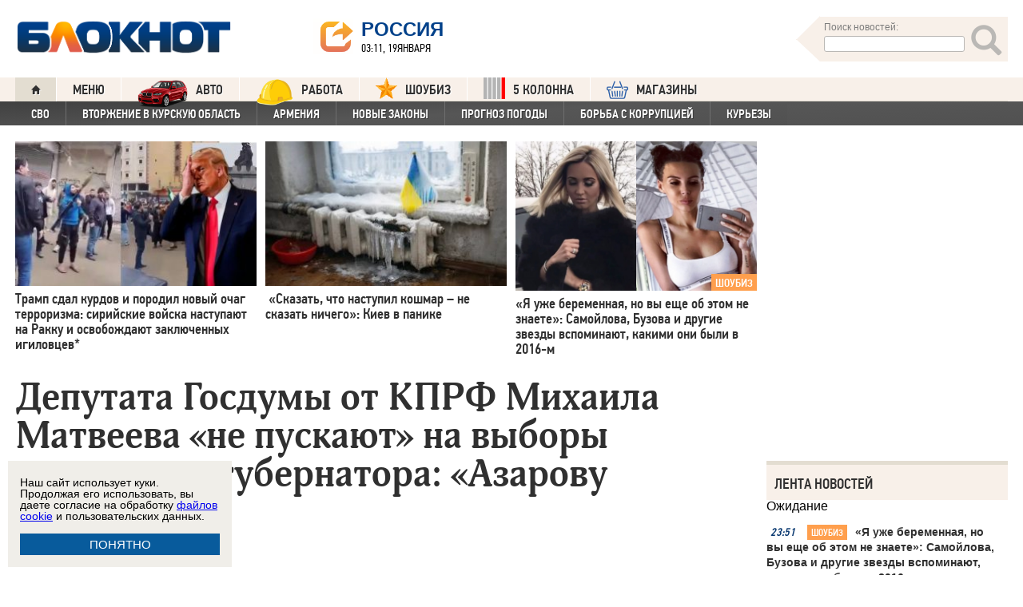

--- FILE ---
content_type: text/html; charset=UTF-8
request_url: https://bloknot.ru/politika/deputata-gosdumy-ot-kprf-mihaila-matveeva-ne-puskayut-na-vy-bory-samarskogo-gubernatora-azarovu-strashno-1096248.html
body_size: 40703
content:
<!DOCTYPE html>
<html lang="ru-RU"><head>
    <meta charset="utf-8">
    <meta http-equiv="X-UA-Compatible" content="IE=edge">
    <meta name="viewport" content="width=100%, maximum-scale=1.0, user-scalable=yes">
    <link rel="shortcut icon" type="image/x-icon" href="//bloknot-volgodonsk.ru/bitrix/templates/bloknot/favicon.ico">
    <link rel="icon" href="/favicon_120.svg" type="image/svg+xml">
    <link rel="preload" href="//bloknot.ru/static/new20160310/fonts/PFDinTextCondPro-Regular.ttf" as="font"
          type="font/woff2" crossorigin>
    <link rel="preload" href="//bloknot.ru/static/new20160310/fonts/glyphicons-halflings-regular.ttf" as="font"
          type="font/woff2" crossorigin>
    <link rel="preload" href="//bloknot.ru/static/new20160310/fonts/PFDinTextCondPro-Medium.ttf" as="font"
          type="font/woff2" crossorigin>
    <link rel="preload" href="//bloknot.ru/static/new20160310/fonts/AdonisC-Bold_gdi.ttf" as="font" type="font/woff2"
          crossorigin>
    <link rel="stylesheet" href="//bloknot.ru/static/new20160310/stylesheets/main.css?ver=20211118_11" media="screen"
          rel="preload" as="style">
    <meta name="robots" content="index, follow">
    <title>Депутата Госдумы от КПРФ Михаила Матвеева “не пускают” на выборы самарского губернатора: «Азарову страшно» Блокнот.</title>
    <meta name="keywords" content="Новости бизнеса, политики, культуры и спорта России и Мира. Самарская область"/>

                                <meta property="og:image" content="https://bloknot.ru/wp-content/uploads/2023/04/WhatsApp-Image-2023-04-24-at-14.26.25-800x600.jpeg"/>
        <link rel="image_src" href="https://bloknot.ru/wp-content/uploads/2023/04/WhatsApp-Image-2023-04-24-at-14.26.25-800x600.jpeg"/>
            <meta name='robots' content='max-image-preview:large' />

<!-- This site is optimized with the Yoast WordPress SEO plugin v1.6.3 - https://yoast.com/wordpress/plugins/seo/ -->
<meta name="description" content="О своём неучастии в губернаторских выборах Матвеев рассказал во время стрима со своими избирателями 19 апреля."/>
<link rel="canonical" href="https://bloknot.ru/politika/deputata-gosdumy-ot-kprf-mihaila-matveeva-ne-puskayut-na-vy-bory-samarskogo-gubernatora-azarovu-strashno-1096248.html" />
<meta property="og:locale" content="ru_RU" />
<meta property="og:type" content="article" />
<meta property="og:title" content="Депутата Госдумы от КПРФ Михаила Матвеева “не пускают” на выборы самарского губернатора: «Азарову страшно»" />
<meta property="og:description" content="О своём неучастии в губернаторских выборах Матвеев рассказал во время стрима со своими избирателями 19 апреля." />
<meta property="og:url" content="https://bloknot.ru/politika/deputata-gosdumy-ot-kprf-mihaila-matveeva-ne-puskayut-na-vy-bory-samarskogo-gubernatora-azarovu-strashno-1096248.html" />
<meta property="og:site_name" content="Блокнот Россия" />
<meta property="article:tag" content="Самарская область" />
<meta property="article:section" content="ПОЛИТИКА" />
<meta property="article:section" content="яГлавная" />
<meta property="article:published_time" content="2023-04-24T15:58:06+03:00" />
<meta name="twitter:card" content="summary"/>
<meta name="twitter:domain" content="Блокнот Россия"/>
<!-- / Yoast WordPress SEO plugin. -->

<script type="text/javascript">
/* <![CDATA[ */
window._wpemojiSettings = {"baseUrl":"https:\/\/s.w.org\/images\/core\/emoji\/15.0.3\/72x72\/","ext":".png","svgUrl":"https:\/\/s.w.org\/images\/core\/emoji\/15.0.3\/svg\/","svgExt":".svg","source":{"concatemoji":"https:\/\/bloknot.ru\/wp-includes\/js\/wp-emoji-release.min.js?ver=6.5.3"}};
/*! This file is auto-generated */
!function(i,n){var o,s,e;function c(e){try{var t={supportTests:e,timestamp:(new Date).valueOf()};sessionStorage.setItem(o,JSON.stringify(t))}catch(e){}}function p(e,t,n){e.clearRect(0,0,e.canvas.width,e.canvas.height),e.fillText(t,0,0);var t=new Uint32Array(e.getImageData(0,0,e.canvas.width,e.canvas.height).data),r=(e.clearRect(0,0,e.canvas.width,e.canvas.height),e.fillText(n,0,0),new Uint32Array(e.getImageData(0,0,e.canvas.width,e.canvas.height).data));return t.every(function(e,t){return e===r[t]})}function u(e,t,n){switch(t){case"flag":return n(e,"\ud83c\udff3\ufe0f\u200d\u26a7\ufe0f","\ud83c\udff3\ufe0f\u200b\u26a7\ufe0f")?!1:!n(e,"\ud83c\uddfa\ud83c\uddf3","\ud83c\uddfa\u200b\ud83c\uddf3")&&!n(e,"\ud83c\udff4\udb40\udc67\udb40\udc62\udb40\udc65\udb40\udc6e\udb40\udc67\udb40\udc7f","\ud83c\udff4\u200b\udb40\udc67\u200b\udb40\udc62\u200b\udb40\udc65\u200b\udb40\udc6e\u200b\udb40\udc67\u200b\udb40\udc7f");case"emoji":return!n(e,"\ud83d\udc26\u200d\u2b1b","\ud83d\udc26\u200b\u2b1b")}return!1}function f(e,t,n){var r="undefined"!=typeof WorkerGlobalScope&&self instanceof WorkerGlobalScope?new OffscreenCanvas(300,150):i.createElement("canvas"),a=r.getContext("2d",{willReadFrequently:!0}),o=(a.textBaseline="top",a.font="600 32px Arial",{});return e.forEach(function(e){o[e]=t(a,e,n)}),o}function t(e){var t=i.createElement("script");t.src=e,t.defer=!0,i.head.appendChild(t)}"undefined"!=typeof Promise&&(o="wpEmojiSettingsSupports",s=["flag","emoji"],n.supports={everything:!0,everythingExceptFlag:!0},e=new Promise(function(e){i.addEventListener("DOMContentLoaded",e,{once:!0})}),new Promise(function(t){var n=function(){try{var e=JSON.parse(sessionStorage.getItem(o));if("object"==typeof e&&"number"==typeof e.timestamp&&(new Date).valueOf()<e.timestamp+604800&&"object"==typeof e.supportTests)return e.supportTests}catch(e){}return null}();if(!n){if("undefined"!=typeof Worker&&"undefined"!=typeof OffscreenCanvas&&"undefined"!=typeof URL&&URL.createObjectURL&&"undefined"!=typeof Blob)try{var e="postMessage("+f.toString()+"("+[JSON.stringify(s),u.toString(),p.toString()].join(",")+"));",r=new Blob([e],{type:"text/javascript"}),a=new Worker(URL.createObjectURL(r),{name:"wpTestEmojiSupports"});return void(a.onmessage=function(e){c(n=e.data),a.terminate(),t(n)})}catch(e){}c(n=f(s,u,p))}t(n)}).then(function(e){for(var t in e)n.supports[t]=e[t],n.supports.everything=n.supports.everything&&n.supports[t],"flag"!==t&&(n.supports.everythingExceptFlag=n.supports.everythingExceptFlag&&n.supports[t]);n.supports.everythingExceptFlag=n.supports.everythingExceptFlag&&!n.supports.flag,n.DOMReady=!1,n.readyCallback=function(){n.DOMReady=!0}}).then(function(){return e}).then(function(){var e;n.supports.everything||(n.readyCallback(),(e=n.source||{}).concatemoji?t(e.concatemoji):e.wpemoji&&e.twemoji&&(t(e.twemoji),t(e.wpemoji)))}))}((window,document),window._wpemojiSettings);
/* ]]> */
</script>
<style id='wp-emoji-styles-inline-css' type='text/css'>

	img.wp-smiley, img.emoji {
		display: inline !important;
		border: none !important;
		box-shadow: none !important;
		height: 1em !important;
		width: 1em !important;
		margin: 0 0.07em !important;
		vertical-align: -0.1em !important;
		background: none !important;
		padding: 0 !important;
	}
</style>
<link rel='stylesheet' id='wp-block-library-css' href='https://bloknot.ru/wp-includes/css/dist/block-library/style.min.css?ver=6.5.3' type='text/css' media='all' />
<style id='classic-theme-styles-inline-css' type='text/css'>
/*! This file is auto-generated */
.wp-block-button__link{color:#fff;background-color:#32373c;border-radius:9999px;box-shadow:none;text-decoration:none;padding:calc(.667em + 2px) calc(1.333em + 2px);font-size:1.125em}.wp-block-file__button{background:#32373c;color:#fff;text-decoration:none}
</style>
<style id='global-styles-inline-css' type='text/css'>
body{--wp--preset--color--black: #000000;--wp--preset--color--cyan-bluish-gray: #abb8c3;--wp--preset--color--white: #ffffff;--wp--preset--color--pale-pink: #f78da7;--wp--preset--color--vivid-red: #cf2e2e;--wp--preset--color--luminous-vivid-orange: #ff6900;--wp--preset--color--luminous-vivid-amber: #fcb900;--wp--preset--color--light-green-cyan: #7bdcb5;--wp--preset--color--vivid-green-cyan: #00d084;--wp--preset--color--pale-cyan-blue: #8ed1fc;--wp--preset--color--vivid-cyan-blue: #0693e3;--wp--preset--color--vivid-purple: #9b51e0;--wp--preset--gradient--vivid-cyan-blue-to-vivid-purple: linear-gradient(135deg,rgba(6,147,227,1) 0%,rgb(155,81,224) 100%);--wp--preset--gradient--light-green-cyan-to-vivid-green-cyan: linear-gradient(135deg,rgb(122,220,180) 0%,rgb(0,208,130) 100%);--wp--preset--gradient--luminous-vivid-amber-to-luminous-vivid-orange: linear-gradient(135deg,rgba(252,185,0,1) 0%,rgba(255,105,0,1) 100%);--wp--preset--gradient--luminous-vivid-orange-to-vivid-red: linear-gradient(135deg,rgba(255,105,0,1) 0%,rgb(207,46,46) 100%);--wp--preset--gradient--very-light-gray-to-cyan-bluish-gray: linear-gradient(135deg,rgb(238,238,238) 0%,rgb(169,184,195) 100%);--wp--preset--gradient--cool-to-warm-spectrum: linear-gradient(135deg,rgb(74,234,220) 0%,rgb(151,120,209) 20%,rgb(207,42,186) 40%,rgb(238,44,130) 60%,rgb(251,105,98) 80%,rgb(254,248,76) 100%);--wp--preset--gradient--blush-light-purple: linear-gradient(135deg,rgb(255,206,236) 0%,rgb(152,150,240) 100%);--wp--preset--gradient--blush-bordeaux: linear-gradient(135deg,rgb(254,205,165) 0%,rgb(254,45,45) 50%,rgb(107,0,62) 100%);--wp--preset--gradient--luminous-dusk: linear-gradient(135deg,rgb(255,203,112) 0%,rgb(199,81,192) 50%,rgb(65,88,208) 100%);--wp--preset--gradient--pale-ocean: linear-gradient(135deg,rgb(255,245,203) 0%,rgb(182,227,212) 50%,rgb(51,167,181) 100%);--wp--preset--gradient--electric-grass: linear-gradient(135deg,rgb(202,248,128) 0%,rgb(113,206,126) 100%);--wp--preset--gradient--midnight: linear-gradient(135deg,rgb(2,3,129) 0%,rgb(40,116,252) 100%);--wp--preset--font-size--small: 13px;--wp--preset--font-size--medium: 20px;--wp--preset--font-size--large: 36px;--wp--preset--font-size--x-large: 42px;--wp--preset--spacing--20: 0.44rem;--wp--preset--spacing--30: 0.67rem;--wp--preset--spacing--40: 1rem;--wp--preset--spacing--50: 1.5rem;--wp--preset--spacing--60: 2.25rem;--wp--preset--spacing--70: 3.38rem;--wp--preset--spacing--80: 5.06rem;--wp--preset--shadow--natural: 6px 6px 9px rgba(0, 0, 0, 0.2);--wp--preset--shadow--deep: 12px 12px 50px rgba(0, 0, 0, 0.4);--wp--preset--shadow--sharp: 6px 6px 0px rgba(0, 0, 0, 0.2);--wp--preset--shadow--outlined: 6px 6px 0px -3px rgba(255, 255, 255, 1), 6px 6px rgba(0, 0, 0, 1);--wp--preset--shadow--crisp: 6px 6px 0px rgba(0, 0, 0, 1);}:where(.is-layout-flex){gap: 0.5em;}:where(.is-layout-grid){gap: 0.5em;}body .is-layout-flex{display: flex;}body .is-layout-flex{flex-wrap: wrap;align-items: center;}body .is-layout-flex > *{margin: 0;}body .is-layout-grid{display: grid;}body .is-layout-grid > *{margin: 0;}:where(.wp-block-columns.is-layout-flex){gap: 2em;}:where(.wp-block-columns.is-layout-grid){gap: 2em;}:where(.wp-block-post-template.is-layout-flex){gap: 1.25em;}:where(.wp-block-post-template.is-layout-grid){gap: 1.25em;}.has-black-color{color: var(--wp--preset--color--black) !important;}.has-cyan-bluish-gray-color{color: var(--wp--preset--color--cyan-bluish-gray) !important;}.has-white-color{color: var(--wp--preset--color--white) !important;}.has-pale-pink-color{color: var(--wp--preset--color--pale-pink) !important;}.has-vivid-red-color{color: var(--wp--preset--color--vivid-red) !important;}.has-luminous-vivid-orange-color{color: var(--wp--preset--color--luminous-vivid-orange) !important;}.has-luminous-vivid-amber-color{color: var(--wp--preset--color--luminous-vivid-amber) !important;}.has-light-green-cyan-color{color: var(--wp--preset--color--light-green-cyan) !important;}.has-vivid-green-cyan-color{color: var(--wp--preset--color--vivid-green-cyan) !important;}.has-pale-cyan-blue-color{color: var(--wp--preset--color--pale-cyan-blue) !important;}.has-vivid-cyan-blue-color{color: var(--wp--preset--color--vivid-cyan-blue) !important;}.has-vivid-purple-color{color: var(--wp--preset--color--vivid-purple) !important;}.has-black-background-color{background-color: var(--wp--preset--color--black) !important;}.has-cyan-bluish-gray-background-color{background-color: var(--wp--preset--color--cyan-bluish-gray) !important;}.has-white-background-color{background-color: var(--wp--preset--color--white) !important;}.has-pale-pink-background-color{background-color: var(--wp--preset--color--pale-pink) !important;}.has-vivid-red-background-color{background-color: var(--wp--preset--color--vivid-red) !important;}.has-luminous-vivid-orange-background-color{background-color: var(--wp--preset--color--luminous-vivid-orange) !important;}.has-luminous-vivid-amber-background-color{background-color: var(--wp--preset--color--luminous-vivid-amber) !important;}.has-light-green-cyan-background-color{background-color: var(--wp--preset--color--light-green-cyan) !important;}.has-vivid-green-cyan-background-color{background-color: var(--wp--preset--color--vivid-green-cyan) !important;}.has-pale-cyan-blue-background-color{background-color: var(--wp--preset--color--pale-cyan-blue) !important;}.has-vivid-cyan-blue-background-color{background-color: var(--wp--preset--color--vivid-cyan-blue) !important;}.has-vivid-purple-background-color{background-color: var(--wp--preset--color--vivid-purple) !important;}.has-black-border-color{border-color: var(--wp--preset--color--black) !important;}.has-cyan-bluish-gray-border-color{border-color: var(--wp--preset--color--cyan-bluish-gray) !important;}.has-white-border-color{border-color: var(--wp--preset--color--white) !important;}.has-pale-pink-border-color{border-color: var(--wp--preset--color--pale-pink) !important;}.has-vivid-red-border-color{border-color: var(--wp--preset--color--vivid-red) !important;}.has-luminous-vivid-orange-border-color{border-color: var(--wp--preset--color--luminous-vivid-orange) !important;}.has-luminous-vivid-amber-border-color{border-color: var(--wp--preset--color--luminous-vivid-amber) !important;}.has-light-green-cyan-border-color{border-color: var(--wp--preset--color--light-green-cyan) !important;}.has-vivid-green-cyan-border-color{border-color: var(--wp--preset--color--vivid-green-cyan) !important;}.has-pale-cyan-blue-border-color{border-color: var(--wp--preset--color--pale-cyan-blue) !important;}.has-vivid-cyan-blue-border-color{border-color: var(--wp--preset--color--vivid-cyan-blue) !important;}.has-vivid-purple-border-color{border-color: var(--wp--preset--color--vivid-purple) !important;}.has-vivid-cyan-blue-to-vivid-purple-gradient-background{background: var(--wp--preset--gradient--vivid-cyan-blue-to-vivid-purple) !important;}.has-light-green-cyan-to-vivid-green-cyan-gradient-background{background: var(--wp--preset--gradient--light-green-cyan-to-vivid-green-cyan) !important;}.has-luminous-vivid-amber-to-luminous-vivid-orange-gradient-background{background: var(--wp--preset--gradient--luminous-vivid-amber-to-luminous-vivid-orange) !important;}.has-luminous-vivid-orange-to-vivid-red-gradient-background{background: var(--wp--preset--gradient--luminous-vivid-orange-to-vivid-red) !important;}.has-very-light-gray-to-cyan-bluish-gray-gradient-background{background: var(--wp--preset--gradient--very-light-gray-to-cyan-bluish-gray) !important;}.has-cool-to-warm-spectrum-gradient-background{background: var(--wp--preset--gradient--cool-to-warm-spectrum) !important;}.has-blush-light-purple-gradient-background{background: var(--wp--preset--gradient--blush-light-purple) !important;}.has-blush-bordeaux-gradient-background{background: var(--wp--preset--gradient--blush-bordeaux) !important;}.has-luminous-dusk-gradient-background{background: var(--wp--preset--gradient--luminous-dusk) !important;}.has-pale-ocean-gradient-background{background: var(--wp--preset--gradient--pale-ocean) !important;}.has-electric-grass-gradient-background{background: var(--wp--preset--gradient--electric-grass) !important;}.has-midnight-gradient-background{background: var(--wp--preset--gradient--midnight) !important;}.has-small-font-size{font-size: var(--wp--preset--font-size--small) !important;}.has-medium-font-size{font-size: var(--wp--preset--font-size--medium) !important;}.has-large-font-size{font-size: var(--wp--preset--font-size--large) !important;}.has-x-large-font-size{font-size: var(--wp--preset--font-size--x-large) !important;}
.wp-block-navigation a:where(:not(.wp-element-button)){color: inherit;}
:where(.wp-block-post-template.is-layout-flex){gap: 1.25em;}:where(.wp-block-post-template.is-layout-grid){gap: 1.25em;}
:where(.wp-block-columns.is-layout-flex){gap: 2em;}:where(.wp-block-columns.is-layout-grid){gap: 2em;}
.wp-block-pullquote{font-size: 1.5em;line-height: 1.6;}
</style>
<link rel="https://api.w.org/" href="https://bloknot.ru/wp-json/" /><link rel="alternate" type="application/json" href="https://bloknot.ru/wp-json/wp/v2/posts/1096248" /><link rel="alternate" type="application/json+oembed" href="https://bloknot.ru/wp-json/oembed/1.0/embed?url=https%3A%2F%2Fbloknot.ru%2Fpolitika%2Fdeputata-gosdumy-ot-kprf-mihaila-matveeva-ne-puskayut-na-vy-bory-samarskogo-gubernatora-azarovu-strashno-1096248.html" />
<link rel="alternate" type="text/xml+oembed" href="https://bloknot.ru/wp-json/oembed/1.0/embed?url=https%3A%2F%2Fbloknot.ru%2Fpolitika%2Fdeputata-gosdumy-ot-kprf-mihaila-matveeva-ne-puskayut-na-vy-bory-samarskogo-gubernatora-azarovu-strashno-1096248.html&#038;format=xml" />
    <meta name='yandex-verification' content='5d3cabc532ca4657'/>
    <meta name="google-site-verification" content="nBxvRmGrDblGYtHaMcbhLKHKT_M-pyXd3Gv3Se8b0a0"/>
    <meta name="google-site-verification" content="3--fH_brsQBmHbiqsuyzNZH5FutWBvSb7oAlPFZDZ0M"/>
    <meta name="yandex-verification" content="f3f8a25ea2cb7b4b"/>
    <meta name="yandex-verification" content="15b6d1e5470687b0"/>
    <meta name="yandex-verification" content="eb2b4a71ebf1bb33"/>
    <meta name="yandex-verification" content="5d3cabc532ca4657"/>

    <meta name="twitter:site" content="@bloknotnews">
    <meta name="twitter:creator" content="@bloknotnews">
    <meta name="twitter:card" content="summary_large_image">
    <meta name="twitter:title" content="Депутата Госдумы от КПРФ Михаила Матвеева “не пускают” на выборы самарского губернатора: «Азарову страшно»">

    <meta name="twitter:description" content="О своём неучастии в губернаторских выборах Матвеев рассказал во время стрима со своими избирателями 19 апреля. ">

    <meta name="twitter:image:src" content="//bloknot.ru/static/images/logo_color3.png">
    <meta name="twitter:image:width" content="435">
    <meta name="twitter:image:height" content="375">
    <meta name="yandex-verification" content="ef31ec3c219a89f5"/>
    <meta name="verify-admitad" content="5c268f121f"/>
        <!--LiveInternet counter-->
    <script>
        new Image().src = "https://counter.yadro.ru/hit;Bloknot-media?r" +
            escape(document.referrer) + ((typeof (screen) == "undefined") ? "" :
                ";s" + screen.width + "*" + screen.height + "*" + (screen.colorDepth ?
                    screen.colorDepth : screen.pixelDepth)) + ";u" + escape(document.URL) +
            ";h" + escape(document.title.substring(0, 150)) +
            ";" + Math.random();
    </script>
    <!--/LiveInternet-->
    <script src="https://ajax.googleapis.com/ajax/libs/jquery/3.7.1/jquery.min.js"></script>
    <script>window.yaContextCb = window.yaContextCb || []</script>
    <script src="https://yandex.ru/ads/system/context.js" async></script>

    <script src="https://cdn.adfinity.pro/code/bloknot.ru/adfinity.js" charset="utf-8" async></script>

    <!-- Top.Mail.Ru counter -->
    <script type="text/javascript">
        var _tmr = window._tmr || (window._tmr = []);
        _tmr.push({id: "2541986", type: "pageView", start: (new Date()).getTime()});
        (function (d, w, id) {
            if (d.getElementById(id)) return;
            var ts = d.createElement("script");
            ts.type = "text/javascript";
            ts.async = true;
            ts.id = id;
            ts.src = "https://top-fwz1.mail.ru/js/code.js";
            var f = function () {
                var s = d.getElementsByTagName("script")[0];
                s.parentNode.insertBefore(ts, s);
            };
            if (w.opera == "[object Opera]") {
                d.addEventListener("DOMContentLoaded", f, false);
            } else {
                f();
            }
        })(document, window, "tmr-code");
    </script>
    <noscript>
        <div><img src="https://top-fwz1.mail.ru/counter?id=2541986;js=na" style="position:absolute;left:-9999px;"
                  alt="Top.Mail.Ru"/></div>
    </noscript>
    <!-- /Top.Mail.Ru counter -->

    <style>body {
            visibility: visible !important;
            opacity: 1 !important;
            position: relative !important;
            overflow: visible !important;
            max-height: 2000px !important;
        }

        #s_948573_4151 {
            height: 0;
        }</style>

<script async src="https://jsn.24smi.net/smi.js"></script>

</head>
<body>
<div class="bodys">
    <script src="//bloknot.ru/static/new20160310/js/jquery.min.js" rel="preload" as="script"></script>
    <div class="banner banner_horizontal banner_horizontal--full"
         onclick="yaCounter24396565.reachGoal('recl_p_1'); return true;"
         style="background:#000!important;"  >
        <div style="min-width: 1147px;  max-width: 1380px;  margin: 0 auto;">

        </div>
    </div>

    <div class="header-wrapper">
        <div class="header">
            <div class="header__logo"><a href="/" class="link header__logo-link"><img class="image_logo-header"
                                                                                      src="//bloknot.ru/static/images/logo_color3.png"
                                                                                      alt="Блокнот"></a></div>
            <div class="header__choose-city">
                <div style="display:none">
                    <div id="chosecity" class="chosecity">
                        <noindex>
                            <style>
                                .chosecity h3 {
                                    padding: 4px 4px 4px 14px;
                                    margin-bottom: 4px;
                                    background: url('https://bloknot-rostov.ru/bitrix/templates/bloknot/styles/images/design_atlas.png') 0 -86px repeat-x;
                                    cursor: default;
                                    font: bold 19px/34px BPFDin,Arial,sans-serif;
                                    text-transform: uppercase;
                                    color: #363636;
                                    text-shadow: 1px 1px 0 rgba(255, 255, 255, 1);
                                }

                                .chosecity .cities {
                                    gap: 4px;
                                    display: grid;
                                    grid-auto-flow: column;
                                    grid-template-rows: 1fr 1fr 1fr 1fr 1fr 1fr 1fr;
                                }

                                .chosecity .cities > a {
                                    padding: 15px;
                                    width: 190px;
                                    border: 1px solid #b7d3e9;
                                    font: bold 19px/17px Arial, Helvetica;
                                    background-color: #eaf4fd;
                                    border-radius: 3px;
                                    color: #0a5a9c;
                                    text-decoration: none;
                                }

                                .chosecity .cities > a:hover {
                                    border: 1px solid #0a5a9c;
                                    background-color: #0a5a9c;
                                    color: #FFF;
                                }
                            </style>
                            <h3>Выбрать другой город:</h3>
                            <div class="cities">
                                <a href="//bloknot.ru" rel="nofollow" target="_blank">Россия</a>
                                <a href="//bloknot-moldova.ru/" rel="nofollow" target="_blank">Молдова</a>
                                <a href="//bloknotanapa.ru/" rel="nofollow" target="_blank">Анапа</a>
                                <a href="//bloknotanna.ru/" rel="nofollow" target="_blank">Анна</a>
                                <a href="//bloknot-astrakhan.ru/" rel="nofollow" target="_blank">Астрахань</a>
                                <a href="//bloknotborisoglebsk.ru/" rel="nofollow" target="_blank">Борисоглебск</a>
                                <a href="//bloknot-volgograd.ru" rel="nofollow" target="_blank">Волгоград</a>
                                <a href="//bloknot-volgodonsk.ru" rel="nofollow" target="_blank">Волгодонск</a>
                                <a href="//bloknot-volzhsky.ru" rel="nofollow" target="_blank">Волжский</a>
                                <a href="//bloknot-voronezh.ru" rel="nofollow" target="_blank">Воронеж</a>
                                <a href="//bloknot-donetsk.ru/" rel="nofollow" target="_blank">Донецк</a>
                                <a href="//bloknot-zaporozhie.ru/" rel="nofollow" target="_blank">Запорожье</a>
                                <a href="//bloknot-kamyshin.ru" rel="nofollow" target="_blank">Камышин</a>
                                <a href="//bloknot-krasnodar.ru" rel="nofollow" target="_blank">Краснодар</a>
                                <!--<a href="//bloknot-kursk.ru/" rel="nofollow" target="_blank">Курск</a>-->
                                <a href="//bloknot-lugansk.ru/" rel="nofollow" target="_blank">Луганск</a>
                                <a href="//bloknot-morozovsk.ru/" rel="nofollow" target="_blank">Морозовск</a>
                                <a href="//bloknot-novorossiysk.ru/" rel="nofollow" target="_blank">Новороссийск</a>
                                <a href="//bloknot-odessa.ru/" rel="nofollow" target="_blank">Одесса</a>
                                <a href="//bloknot-rostov.ru" rel="nofollow" target="_blank">Ростов-на-Дону</a>
                                <a href="//bloknot-taganrog.ru" rel="nofollow" target="_blank">Таганрог</a>
                                <a href="//bloknottambov.ru/" rel="nofollow" target="_blank">Тамбов</a>
                                <!--<a href="//bloknot-samara.ru/" rel="nofollow" target="_blank">Самара</a>-->
                                <a href="//bloknot-stavropol.ru" rel="nofollow" target="_blank">Ставрополь</a>
                                <a href="//sochi-bloknot.ru/" rel="nofollow" target="_blank">Сочи</a>
                                <a href="//bloknot-herson.ru/" rel="nofollow" target="_blank">Херсон</a>
                                <a href="//bloknot-shakhty.ru/" rel="nofollow" target="_blank">Шахты</a>
                            </div>
                        </noindex>

                    </div>
                </div>
                <div class="ourcity"><a href="#chosecity" class="link chosecity cityicon"><span
                                class="icon icon_share g-left"></span><span class="icon icon_share_after g-left"></span><span
                                class="header__choose-city--name chosecity cityicon">Россия</span></a></div>
                <span class="header__choose-city--now-time">03:11, 19января</span>
            </div>
            <div class="search-wrapper">
                <form class="search__form g-right" role="search" method="get"
                      action="https://bloknot.ru/"><span class="icon search--triangle"></span>
                    <div class="header__search">
                        <div class="header__search--wrapper">
                            <div class="header__search--head text_small font_darken-gray">Поиск новостей:</div>
                            <input type="text" value="" name="s" id="s"
                                   class="search__input"></div>
                        <div class="search__button">
                            <button type="submit" id="topsubmit" class="search--icon"><span
                                        class="icon glyphicon glyphicon-search icon_xlarge"></span></button>
                        </div>
                    </div>
                </form>
            </div>
        </div>
    </div>

    <div class="nav-wrapper"><nav class="nav row"><ul class="nav__list"><li class="nav__item nav__item--first"><a href="/" class="link link_nav link_nav_icon"><span class="glyphicon glyphicon-home text_xsmall-icon"></span></a></li><li class="nav__item"><a href="#" id="dropdownParent" class="link link_nav">Меню</a><ul class="nav__list nav__list--second nav-first__dropdown"><li class="nav__item nav__item--first"><a href="/category/bloknot-puteshestvennika" class="link link_nav link_nav_second">Блокнот Путешественника</a></li><li class="nav__item nav__item--first"><a href="/category/politika" class="link link_nav link_nav_second">Политика</a></li><li class="nav__item nav__item--first"><a href="/category/e-konomika" class="link link_nav link_nav_second">Экономика</a></li><li class="nav__item nav__item--first"><a href="/category/chp" class="link link_nav link_nav_second">ЧП</a></li><li class="nav__item nav__item--first"><a href="/category/hozyajstvo" class="link link_nav link_nav_second">Хозяйство</a></li><li class="nav__item nav__item--first"><a href="/tag/pogoda" class="link link_nav link_nav_second">Прогноз погоды</a></li><li class="nav__item nav__item--first"><a href="/category/v-mire" class="link link_nav link_nav_second">В мире</a></li><li class="nav__item nav__item--first"><a href="/category/obshhestvo" class="link link_nav link_nav_second">Общество</a></li><li class="nav__item nav__item--first"><a href="/category/kul-tura" class="link link_nav link_nav_second">Культура</a></li><li class="nav__item nav__item--first"><a href="/category/nauka" class="link link_nav link_nav_second">Наука</a></li><li class="nav__item nav__item--first"><a href="/category/regiony" class="link link_nav link_nav_second">Регионы</a></li><li class="nav__item nav__item--first"><a href="/category/sport" class="link link_nav link_nav_second">Спорт</a></li><li class="nav__item nav__item--first"><a href="https://ads.adfox.ru/238422/goLink?p1=cwvyy&p2=frfe&p5=bdsqgo&pr=1" class="link link_nav link_nav_second">Авто</a></li><li class="nav__item nav__item--first"><a href="/category/interv-yu" class="link link_nav link_nav_second">Интервью</a></li></ul></li><li class="nav__item"><a href="https://ads.adfox.ru/238422/goLink?p1=cwvyy&p2=frfe&p5=bdsqgo&pr=1" class="link link_nav" target="_blank"><img src="/banners/auto_100.png" height="47px" width="63px" style="float:left; margin-right:10px; margin-top:-11px;" alt="Каталог Авто Блокнот">АВТО</a></li><li class="nav__item"><a href="https://catalog.bloknot.ru/rabota/" class="link link_nav" target="_blank"><img src="/banners/work.png" height="47px" width="47px" style="float:left; margin-right:10px; margin-top:-11px;" alt="Каталог Работа Блокнот">Работа</a></li><li class="nav__item"><a href="/category/kul-tura/shou-biz" class="link link_nav" ><img src="/wp-content/themes/srg/img/zvezda_2_50.png" height="27px" width="27px" style="float:left; margin-right:10px; margin-top:-6px;" alt="Шоу бизнес">ШОУБИЗ</a></li><li class="nav__item"><a href="https://5-kolonna.ru/" class="link link_nav" target="_blank"><img src="/wp-content/themes/srg/img/flag2.png" height="27px" width="27px" style="float:left; margin-right:10px; margin-top:-6px;" alt="Список пятой колонны">5 КОЛОННА</a></li><li class="nav__item"><a href="https://shop-bloknot.ru/" class="link link_nav" target="_blank"><img src="/banners/shops.svg" height="27px" width="27px" style="float:left; margin-right:10px; margin-top:-4px;" alt="МАГАЗИНЫ Блокнот">МАГАЗИНЫ</a></li></ul></nav><nav class="nav row nav-second"><ul id="secondNavigationBar" class="nav__list nav__list--second"><li class="nav__item nav__item--second"><a href="https://bloknot.ru/tag/svo" class="link link_nav link_nav_second">СВО</a></li><li class="nav__item nav__item--second"><a href="https://bloknot.ru/tag/kursk" class="link link_nav link_nav_second">Вторжение в Курскую область</a></li><li class="nav__item nav__item--second"><a href="https://bloknot.ru/tag/armeniya" class="link link_nav link_nav_second">Армения</a></li><li class="nav__item nav__item--second"><a href="https://bloknot.ru/tag/zakony-2" class="link link_nav link_nav_second">Новые законы</a></li><li class="nav__item nav__item--second"><a href="https://bloknot.ru/tag/pogoda" class="link link_nav link_nav_second">Прогноз погоды</a></li><li class="nav__item nav__item--second"><a href="https://bloknot.ru/tag/korruptsiya" class="link link_nav link_nav_second">Борьба с коррупцией</a></li><li class="nav__item nav__item--second"><a href="https://bloknot.ru/tag/kur-ezy" class="link link_nav link_nav_second">Курьезы</a></li></ul><span id="navigationDropdown" class="nav__item nav__item--second nav__item--still" style="display:none"><a href="#" class="link link_nav link_nav_second">Еще</a><ul class="nav-second__dropdown"></ul></span></nav></div>    <style>.nav-first__dropdown {
            left: 0;
        }</style>
    <div class="main">
        <div class="row">
            <div class="main-wrapper">

                <div class="news-feed_wrapper" style="position:static;">

                    <div class="banner banner_vertical banner--transparent" id="banner-v3"
                         style="width:100%;height:400px;">
                        <div onclick="yaCounter24396565.reachGoal('recl_p_3'); return true;">
                            
                                                        <div id="adfox_151852900215518817"></div>
                        </div>
                    </div>

                    <div class="news-feed__head">
                        Лента новостей
                    </div>
                    <div class="news-feed">
                        <div class="news-feed__gradient"></div>
                        <div class="news-feed__items">                                                                Ожидание                                                                                                                                                                                                                                                                                                                                                                                                                                                                                                                                                                                                                                                                                                                                                                                                                                                                                
                                
                            <div class="news-feed__item"><div class="label_time text_middle">23:51</div><div class="label_photo text_small">шоубиз</div><div class="feed__text"><a href="https://bloknot.ru/kul-tura/ya-uzhe-beremennaya-no-vy-eshhe-ob-etom-ne-znaete-samojlova-buzova-i-drugie-zvezdy-vspominayut-kakimi-oni-byli-v-2016-m-1488468.html" class="link link_feed">«Я уже беременная, но вы еще об этом не знаете»: Самойлова, Бузова и другие звезды вспоминают, какими они были в 2016-м</a></div> </div><div class="news-feed__item"><div class="label_time text_middle">22:27</div><div class="feed__text"><a href="https://bloknot.ru/v-mire/ni-slova-po-russki-moldavskie-rusofoby-zastavili-izvinyatsya-pevitsu-za-slovo-molodets-1488457.html" class="link link_feed">Ни звука по-русски: молдавские русофобы заставили извиняться певицу за слово «молодец»</a></div> </div><div class="news-feed__item"><div class="label_time text_middle">22:16</div><div class="feed__text"><a href="https://bloknot.ru/obshhestvo/uzhe-mat-na-doske-idyot-odesskij-proritsatel-svyazal-okonchanie-konflikta-na-ukraine-s-prihodom-antihrista-1488449.html" class="link link_feed">«Уже мат на доске идёт»: одесский прорицатель связал окончание конфликта на Украине с «приходом Антихриста»</a></div> </div><div class="news-feed__item"><div class="label_time text_middle">19:26</div><div class="feed__text"><a href="https://bloknot.ru/politika/podderzhim-grenlandiyu-do-poslednego-ukraintsa-premer-italii-meloni-zadala-es-neudobnye-voprosy-1488414.html" class="link link_feed">Поддержим Гренландию до последнего украинца: премьер Италии Мелони задала ЕС неудобные вопросы</a></div> </div><div class="news-feed__item"><div class="label_time text_middle">19:19</div><div class="feed__text"><a href="https://bloknot.ru/chp/prygali-na-golove-bili-nogami-v-majkope-podrostki-zhestko-izbili-14-letnyuyu-devochku-konflikt-proizoshel-iz-za-parnya-1488431.html" class="link link_feed">«Прыгали на голове, били ногами»: в Майкопе подростки жестко избили 14-летнюю девочку – конфликт произошел из-за парня</a></div> </div><div class="news-feed__item"><div class="label_time text_middle">18:49</div><div class="feed__text"><a href="https://bloknot.ru/obshhestvo/alternativnyj-rakurs-po-dronam-fab-250-nakryla-vsushnikov-v-lesopolosah-pod-belitskim-1488426.html" class="link link_feed">Зачищают небо и землю: ФАБ-250 накрыла ВСУшников в лесополосах под Белицким</a></div> </div><div class="news-feed__item"><div class="label_time text_middle">18:32</div><div class="feed__text"><a href="https://bloknot.ru/obshhestvo/proryv-na-yuzhnom-flange-vs-rf-vgryzlis-v-novye-rubezhi-pod-minkovo-zachistka-uzhe-nachalas-1488421.html" class="link link_feed">«Прорыв на южном фланге»: ВС РФ «вгрызлись» в новые рубежи под Миньково - зачистка уже началась</a></div> </div><div class="news-feed__item"><div class="label_time text_middle">18:16</div><div class="label_photo text_small">шоубиз</div><div class="feed__text"><a href="https://bloknot.ru/kul-tura/sidela-u-plyazha-s-kalyanom-skolko-deneg-dolina-potratila-na-lyuksovyj-otdyh-v-oae-poka-lure-zhdala-klyuchi-ot-kvartiry-1488401.html" class="link link_feed">«Сидела у пляжа с кальяном»: сколько денег Долина потратила на люксовый отдых в ОАЭ, пока Лурье ждала ключи от квартиры</a></div> </div><div class="news-feed__item news-feed__item--image"><a href="https://bloknot.ru/obshhestvo/vooruzhenny-e-sily/novosti-svo-patriot-sgorel-pod-harkovom-tramp-sozdaet-svoyu-oon-boi-pod-kramatorskom-1488400.html" class="link link_feed"><div class="image__feed"><img src="/static/images/blank.png" data-src1="https://bloknot.ru/wp-content/uploads/2026/01/Grad-2-300x180.jpg" alt="Новости СВО: Patriot сгорел под Харьковом, Трамп создает свою ООН, бои под Краматорском" class="image_feature image_feature1" width="244px" height="146px"></div><div class="label_time text_middle">18:03</div><div class="feed__text">Новости СВО: Patriot сгорел под Харьковом, Трамп создает свою ООН, бои под Краматорском</div></a></div><div class="news-feed__item"><div class="label_time text_middle">17:16</div><div class="feed__text"><a href="https://bloknot.ru/v-mire/tramp-sdal-kurdov-i-porodil-novyj-ochag-terrorizma-sirijskie-vojska-nastupayut-na-rakku-i-osvobozhdayut-zaklyuchennyh-igilovtsev-1488393.html" class="link link_feed">Трамп сдал курдов и породил новый очаг терроризма: сирийские войска наступают на Ракку и освобождают заключенных игиловцев*</a></div> </div><div class="news-feed__item"><div class="label_time text_middle">16:24</div><div class="feed__text"><a href="https://bloknot.ru/obshhestvo/nichego-gnomiki-eshhyo-nakopayut-zarplata-kurerov-nevolno-vskryla-sovsem-nekurerskie-problemy-rossiyan-1488359.html" class="link link_feed">«Ничего, гномики ещё накопают»: зарплата курьеров невольно вскрыла совсем «некурьерские» проблемы  россиян</a></div> </div><div class="news-feed__item"><div class="label_time text_middle">15:59</div><div class="feed__text"><a href="https://bloknot.ru/v-mire/velikij-alyans-razvalilsya-15-nemetskih-soldat-srochno-pokidayut-grenlandiyu-iz-za-ugroz-trampa-1488375.html" class="link link_feed">Великий альянс развалился: 15 немецких солдат срочно покидают Гренландию из-за угроз Трампа</a></div> </div><div class="news-feed__item"><div class="label_time text_middle">15:49</div><div class="label_photo text_small">шоубиз</div><div class="feed__text"><a href="https://bloknot.ru/kul-tura/oksana-samojlova-vynudila-dzhigana-podpisat-brachnyj-kontrakt-zabrav-ego-iz-psihbolnitsy-ranshe-sroka-1488365.html" class="link link_feed">Оксана Самойлова вынудила Джигана подписать брачный контракт, забрав его из психбольницы раньше срока</a></div> </div><div class="news-feed__item"><div class="label_time text_middle">13:16</div><div class="feed__text"><a href="https://bloknot.ru/v-mire/skazat-chto-nastupil-koshmar-ne-skazat-nichego-kiev-v-panike-1488328.html" class="link link_feed"> «Сказать, что наступил кошмар – не сказать ничего»: Киев в панике</a></div> </div><div class="news-feed__item"><div class="label_time text_middle">12:35</div><div class="feed__text"><a href="https://bloknot.ru/obshhestvo/podbirayutsya-k-gorodu-s-treh-storon-vs-rf-vyshli-na-okrainy-konstantinovki-1488330.html" class="link link_feed">«Подбираются к городу с трех сторон»: ВС РФ вышли на окраины Константиновки</a></div> </div><div class="news-feed__item news-feed__item--image"><a href="https://bloknot.ru/obshhestvo/goroskop-po-znakam-zodiaka-na-19-yanvarya-2026-goda-1484464.html" class="link link_feed"><div class="image__feed"><img src="/static/images/blank.png" data-src1="https://bloknot.ru/wp-content/uploads/2025/12/Goroskop-po-znakam-zodiaka-na-19-yanvarya-2026-goda-300x180.jpg" alt="Гороскоп по знакам зодиака на 19 января 2026 года" class="image_feature image_feature1" width="244px" height="146px"></div><div class="label_time text_middle">12:30</div><div class="feed__text">Гороскоп по знакам зодиака на 19 января 2026 года</div></a></div><div class="news-feed__item"><div class="label_time text_middle">10:50</div><div class="feed__text"><a href="https://bloknot.ru/politika/zapasaemsya-semkami-podolyaka-obyavil-o-nachale-bitvy-za-grenlandiyu-1488314.html" class="link link_feed">«Запасаемся семками»: Подоляка объявил о начале битвы за Гренландию</a></div> </div><div class="news-feed__item"><div class="label_time text_middle">09:31</div><div class="feed__text"><a href="https://bloknot.ru/obshhestvo/tsiklon-frensis-razbushevalsya-do-fors-mazhora-rossiyanam-nazvali-zakonnye-prichiny-dlya-progulov-na-rabote-1488298.html" class="link link_feed">Циклон «Фрэнсис» разбушевался до форс-мажора: россиянам назвали законные причины для прогулов на работе</a></div> </div><div class="news-feed__item"><div class="label_time text_middle">03:38</div><div class="feed__text"><a href="https://bloknot.ru/obshhestvo/novosti-svo-blekauet-v-zaporozhe-klyuchevoe-vodohranilishhe-pod-kontrolem-i-tyazhelye-udary-po-harkovu-1488289.html" class="link link_feed">Новости СВО: блэкауэт в Запорожье, ключевое водохранилище под контролем и тяжелые удары по Харькову</a></div> </div><div class="news-feed__item"><div class="label_time text_middle">23:57</div><div class="feed__text"><a href="https://bloknot.ru/obshhestvo/na-slavyanskom-fronte-proryv-vsu-ne-smogli-vybit-nashih-s-klyuchevoj-vysoty-teper-otkryvaetsya-put-na-slavyansk-1488284.html" class="link link_feed">«На Славянском фронте прорыв»: ВСУ не смогли выбить наших с ключевой высоты - теперь открывается путь на Славянск</a></div> </div><div class="news-feed__item"><div class="label_time text_middle">23:36</div><div class="label_photo text_small">шоубиз</div><div class="feed__text"><a href="https://bloknot.ru/kul-tura/menya-prosto-vycherknuli-volochkova-priznalas-pochemu-ee-kinuli-pered-yubileem-mama-i-doch-1488277.html" class="link link_feed">«Просто вычеркнули»: Волочкова призналась, почему собственная мать и дочь кинули ее перед юбилеем</a></div> </div><div class="news-feed__item"><div class="label_time text_middle">19:48</div><div class="feed__text"><a href="https://bloknot.ru/v-mire/tramp-obyavil-ekonomicheskuyu-vojnu-es-ssha-vvodyat-poshliny-protiv-stran-evrosoyuza-iz-za-grenlandii-konflikt-vnutri-nato-stanovitsya-realnostyu-1488272.html" class="link link_feed">Трамп объявил экономическую войну ЕС: США вводят пошлины против стран Евросоюза из-за Гренландии – конфликт внутри НАТО становится реальностью</a></div> </div><div class="news-feed__item news-feed__item--image"><a href="https://bloknot.ru/obshhestvo/vooruzhenny-e-sily/novosti-svo-prodvizhenie-k-kramatorsku-harkov-v-ogne-russkij-starlink-vyhodit-na-orbitu-1488256.html" class="link link_feed"><div class="image__feed"><img src="/static/images/blank.png" data-src1="https://bloknot.ru/wp-content/uploads/2026/01/zimnie-soldaty-4-300x180.jpeg" alt="Новости СВО: продвижение к Краматорску, Харьков в огне, русский «Старлинк» выходит на орбиту" class="image_feature image_feature1" width="244px" height="146px"></div><div class="label_time text_middle">18:18</div><div class="feed__text">Новости СВО: продвижение к Краматорску, Харьков в огне, русский «Старлинк» выходит на орбиту</div></a></div><div class="news-feed__item news-feed__item--image"><a href="https://bloknot.ru/yanovost-chasa/obelas-plovom-foto-sudi-otpustivshej-troih-migrantov-izbivshih-deputata-gosdumy-poyavilos-v-seti-1488244.html" class="link link_feed"><div class="image__feed"><img src="/static/images/blank.png" data-src1="https://bloknot.ru/wp-content/uploads/2026/01/IMG_20260117_174031p-300x180.jpg" alt="«Объелась пловом»: фото судьи, отпустившей троих мигрантов, избивших депутата Госдумы, появилось в Сети" class="image_feature image_feature1" width="244px" height="146px"></div><div class="label_time text_middle">17:51</div><div class="feed__text">«Объелась пловом»: фото судьи, отпустившей троих мигрантов, избивших депутата Госдумы, появилось в Сети</div></a></div><div class="news-feed__item"><div class="label_time text_middle">17:49</div><div class="feed__text"><a href="https://bloknot.ru/obshhestvo/dron-v-shkolnom-podvale-rossijskie-desantniki-vychislili-i-rasstrelyali-boevikov-vsu-v-ruinah-primorskogo-1488248.html" class="link link_feed">«Дрон в школьном подвале»: российские десантники вычислили и расстреляли боевиков ВСУ в руинах Приморского</a></div> </div><div class="news-feed__item"><div class="label_time text_middle">17:35</div><div class="feed__text"><a href="https://bloknot.ru/v-mire/kitaj-vozmet-tajvan-za-tri-chasa-armiya-knr-gotovit-operatsiyu-v-stile-pohishheniya-maduro-1488245.html" class="link link_feed">«Китай возьмет Тайвань за три часа»: армия КНР готовит операцию в стиле похищения Мадуро</a></div> </div><div class="news-feed__item"><div class="label_time text_middle">16:57</div><div class="feed__text"><a href="https://bloknot.ru/obshhestvo/ramzan-kadyrov-pokaz-video-so-svoim-synom-adamom-na-fone-sluhov-o-sereznom-dtp-s-ego-uchastiem-rolik-vyzval-voprosy-1488239.html" class="link link_feed">Рамзан Кадыров показал видео со своим сыном Адамом на фоне слухов о серьезном ДТП с его участием – ролик вызвал вопросы</a></div> </div><div class="news-feed__item"><div class="label_time text_middle">16:11</div><div class="feed__text"><a href="https://bloknot.ru/obshhestvo/seryoznyj-etap-nachalsya-poterya-malinovki-mozhet-oznachat-shturm-slavyanska-uzhe-v-blizhajshee-vremya-1488229.html" class="link link_feed">«Серьёзный этап начался»: потеря Малиновки может означать штурм Славянска уже в ближайшее время</a></div> </div><div class="news-feed__item"><div class="label_time text_middle">15:32</div><div class="feed__text"><a href="https://bloknot.ru/v-mire/ukrainskij-krizis/germaniya-v-shoke-ot-kievskogo-rezhima-nemetskij-kontsern-ne-mozhet-zapustit-zavod-snaryadov-na-ukraine-iz-za-chudovishhnoj-byurokratii-1488226.html" class="link link_feed">Германия в шоке от киевского режима: немецкий концерн не может запустить завод снарядов на Украине из-за «чудовищной бюрократии»</a></div> </div><div class="news-feed__item"><div class="label_time text_middle">14:56</div><div class="label_photo text_small">шоубиз</div><div class="label_video text_small">видео</div><div class="feed__text"><a href="https://bloknot.ru/kul-tura/mne-kazhetsya-on-lezhit-i-ulybaetsya-ivan-urgant-rasplakalsya-na-proshhanii-s-rezhisserom-zolotovitskim-1488216.html" class="link link_feed">«Мне кажется, он лежит и улыбается»: Иван Ургант расплакался на прощании с режиссером Золотовицким</a></div> </div><div class="news-feed__item news-feed__item--image"><a href="https://bloknot.ru/kul-tura/shou-biz/toksichnoj-dolinoj-predlozhili-put-k-iskupleniyu-edinstvennyj-variant-vernut-kontserty-i-uvazhenie-naroda-1488205.html" class="link link_feed"><div class="image__feed"><img src="/static/images/blank.png" data-src1="https://bloknot.ru/wp-content/uploads/2026/01/document_5287257045211299464.7792.Still151-300x180.jpg" alt="«Токсичной» Долиной предложили путь к искуплению – единственный вариант вернуть концерты и уважение народа" class="image_feature image_feature1" width="244px" height="146px"></div><div class="label_time text_middle">13:35</div><div class="feed__text">«Токсичной» Долиной предложили путь к искуплению – единственный вариант вернуть концерты и уважение народа</div></a></div><div class="news-feed__item"><div class="label_time text_middle">13:34</div><div class="feed__text"><a href="https://bloknot.ru/chp/tajna-usoltsevyh-tayozhnik-vosstanovil-marshrut-propavshej-semi-no-zagadok-vse-bolshe-1488208.html" class="link link_feed">Тайна Усольцевых: таёжник восстановил маршрут пропавшей семьи, но загадок все больше</a></div> </div><div class="news-feed__item"><div class="label_time text_middle">13:24</div><div class="feed__text"><a href="https://bloknot.ru/v-mire/frantsiya-mozhet-vyjti-iz-nato-v-parizhe-zagovorili-o-razryve-s-alyansom-iz-za-politiki-ssha-1488204.html" class="link link_feed">Франция может выйти из НАТО: в Париже заговорили о разрыве с альянсом из-за политики США</a></div> </div><div class="news-feed__item news-feed__item--image"><a href="https://bloknot.ru/obshhestvo/goroskop-po-znakam-zodiaka-na-18-yanvarya-2026-goda-1484461.html" class="link link_feed"><div class="image__feed"><img src="/static/images/blank.png" data-src1="https://bloknot.ru/wp-content/uploads/2025/12/Goroskop-po-znakam-zodiaka-na-18-yanvarya-2026-goda-300x180.jpg" alt="Гороскоп по знакам зодиака на 18 января 2026 года" class="image_feature image_feature1" width="244px" height="146px"></div><div class="label_time text_middle">12:30</div><div class="feed__text">Гороскоп по знакам зодиака на 18 января 2026 года</div></a></div><div class="news-feed__item"><div class="label_time text_middle">11:37</div><div class="feed__text"><a href="https://bloknot.ru/kul-tura/ni-odin-psiholog-ne-pomozhet-mne-olga-buzova-otkrovenno-rasskazala-ob-otnosheniyah-i-poiske-nastoyashhego-muzhchiny-1488198.html" class="link link_feed">«Ни один психолог не поможет мне», – Ольга Бузова откровенно рассказала об отношениях и поиске настоящего мужчины</a></div> </div><div class="news-feed__item"><div class="label_time text_middle">04:06</div><div class="feed__text"><a href="https://bloknot.ru/obshhestvo/novosti-svo-pochemu-kiev-ne-pokazal-posledstviya-udara-oreshnikom-konstantinovku-zhdet-kurskij-proval-i-pogloshhenie-gulyajpolya-1488189.html" class="link link_feed">Новости СВО: почему Киев не показал последствия удара «Орешником», Константиновку ждет «курский провал» и поглощение Гуляйполя</a></div> </div>                        </div>
                    </div>

                                        <style>

                        .image_feature1 {
                            width: 95%;
                            overflow: hidden;
                        }

                        .people-news__image {
                            width: 172px
                            height: 115px;
                        }

                        .image_feature-wrapper {
                            max-height: 214px;
                        }

                        .image_feature {
                            height: auto;
                        }
                    </style>
                    <div class="scroll">
                                            </div>
                    <div >
                    </div>

                </div><!-- конец правой колонки -->


                <div class="features-news_wrapper"><div class="features-news"><div class="features-news__item"><a href="https://bloknot.ru/v-mire/tramp-sdal-kurdov-i-porodil-novyj-ochag-terrorizma-sirijskie-vojska-nastupayut-na-rakku-i-osvobozhdayut-zaklyuchennyh-igilovtsev-1488393.html" class="link link_feature"><div class="image_feature-wrapper"><img src="https://bloknot.ru/wp-content/uploads/2026/01/IMG_20260118_170510-300x180.jpg" alt="Трамп сдал курдов и породил новый очаг терроризма: сирийские войска наступают на Ракку и освобождают заключенных игиловцев*" class="image_feature" width="358px" height="204px"><span class="label-wrapper"></span></div><span class="features-news__description">Трамп сдал курдов и породил новый очаг терроризма: сирийские войска наступают на Ракку и освобождают заключенных игиловцев*</span></a></div><div class="features-news__item"><a href="https://bloknot.ru/v-mire/skazat-chto-nastupil-koshmar-ne-skazat-nichego-kiev-v-panike-1488328.html" class="link link_feature"><div class="image_feature-wrapper"><img src="https://bloknot.ru/wp-content/uploads/2026/01/kiev-zamershhaet-300x180.jpg" alt=" «Сказать, что наступил кошмар – не сказать ничего»: Киев в панике" class="image_feature" width="358px" height="204px"><span class="label-wrapper"></span></div><span class="features-news__description"> «Сказать, что наступил кошмар – не сказать ничего»: Киев в панике</span></a></div><div class="features-news__item"><a href="https://bloknot.ru/kul-tura/ya-uzhe-beremennaya-no-vy-eshhe-ob-etom-ne-znaete-samojlova-buzova-i-drugie-zvezdy-vspominayut-kakimi-oni-byli-v-2016-m-1488468.html" class="link link_feature"><div class="image_feature-wrapper"><img src="https://bloknot.ru/wp-content/uploads/2026/01/photo-output-10-scaled.jpeg" alt="«Я уже беременная, но вы еще об этом не знаете»: Самойлова, Бузова и другие звезды вспоминают, какими они были в 2016-м" class="image_feature" width="358px" height="204px"><span class="label-wrapper"><span class="label_photo">шоубиз</span></span></div><span class="features-news__description">«Я уже беременная, но вы еще об этом не знаете»: Самойлова, Бузова и другие звезды вспоминают, какими они были в 2016-м</span></a></div></div></div>
                <!-- топ 4_3 правой колонки -->

                <div class="main-content">
                    <!-- MAIN CONTENT -->

                    <div class="news-block">
                        
                        <link rel="stylesheet" href="//bloknot.ru/wp-content/themes/srg/style_new.css?ver=190927_4"
                              media="screen">
                        <link rel="stylesheet"
                              href="//bloknot.ru/wp-content/themes/srg/style_new_dop_20160328.css?20231124_2"
                              media="screen">
                                                <!--
Ожидание-->

<div> <script async="" src="https://cdn.viqeo.tv/js/vq_starter.js"></script></div>
        
                
            
                                            
            
    
    
    
                            
    
    
        	
	
	
	
	
                                    
                        
                                                                                                            
    
    <div class="article" itemscope itemtype="https://schema.org/NewsArticle"><header class="article__header"><h1 class="article__title">Депутата Госдумы от КПРФ Михаила Матвеева «не пускают» на выборы самарского губернатора: «Азарову страшно»</h1></header><div class="article__head--tabs g-left"></header><div class="article__head--tabs g-left"><a href="https://bloknot.ru/category/politika" class="link link_tag text_middle g-left">ПОЛИТИКА</a><time class="article__timestamp text_middle g-left">24.04.2023 15:58</time><a href="https://t.me/bloknot_rossiya" class="link article__link--comments g-left" target="_blank">Обсудить в телеграм</a></div><div class="article__content g-left" itemprop="articleBody"><span class="article__image-wrapper text_center">
<img id="featured-image" class="article__image" src="https://bloknot.ru/wp-content/uploads/2023/04/WhatsApp-Image-2023-04-24-at-14.26.25.jpeg" alt="Депутата Госдумы от КПРФ Михаила Матвеева “не пускают” на выборы самарского губернатора: «Азарову страшно» " title="Депутата Госдумы от КПРФ Михаила Матвеева “не пускают” на выборы самарского губернатора: «Азарову страшно»" width="1005px" height="605px"/></span><p id="article-description" class="article__text font_bold">О своём неучастии в губернаторских выборах Матвеев рассказал во время стрима со своими избирателями 19 апреля. </p><p class="article__text"><!-- wp:paragraph --> <p class="article__text">Один из самых активных депутатов Госдумы, самарский коммунист Михаил Матвеев объявил о том, что не будет участвовать в сентябрьских выборах губернатора. Он рассказал, что его «не пустят» на выборы губернатор Дмитрий Азаров и «частично администрация президента», так как Матвеев может набрать «слишком большой процент», а то и выиграть выборы.</p> <!-- /wp:paragraph -->  <!-- wp:paragraph --> <p class="article__text">Азаров уже получил одобрение Владимира Путина на выдвижение на новый срок. Вместе с тем, коммунисты иногда всё же выдвигают на выборы примечательных персонажей. К примеру, в Москве против Сергея Собянина КПРФ отправила внука своего вождя – Леонида Зюганова.</p><!-- Yandex.RTB R-A-427184-6 -->
<div style="padding-top:10px;padding-bottom:10px; float:left; width:100%; margin:0 auto;">
<div id="yandex_rtb_R-A-427184-6"></div>
</div>
<script type="text/javascript">

</script> <!-- /wp:paragraph -->  <!-- wp:paragraph --> <p class="article__text">О своём неучастии в губернаторских выборах Матвеев рассказал во время стрима со своими избирателями 19 апреля.&nbsp;</p> <!-- /wp:paragraph -->  <!-- wp:paragraph --> <p class="article__text">Он объяснил это тем, что участвовать в кампании его «не пускают».</p> <!-- /wp:paragraph -->  <!-- wp:paragraph --> <p class="article__text">«Видимо, Азарову и отчасти администрации президента наплевать на то, что выборы будут нелегитимными и смешными. То есть когда партии выдвинут статистов второго уровня значимости, которые изобразят соперников Азарова», – сказал Матвеев.&nbsp;</p> <!-- /wp:paragraph -->  <!-- wp:paragraph --> <p class="article__text">Сами выборы он назвал «странной историей для военного времени»:&nbsp;</p> <!-- /wp:paragraph -->  <!-- wp:paragraph --> <p class="article__text">«С одной стороны, они боятся народных волнений, с другой – показывают, что всё хорошо и спокойно, вот даже на новых территориях проводим голосование».&nbsp;</p> <!-- /wp:paragraph -->  <!-- wp:paragraph --> <p class="article__text">Матвеев объяснил, что вопреки воле губернатора в Самарской области никто выдвинуться не сможет. Причина тому – муниципальный фильтр.</p> <!-- /wp:paragraph -->  <!-- wp:paragraph --> <p class="article__text">«Ни у одной из партий нет достаточного количества депутатов на местах, чтобы его преодолеть. Поэтому в любом случае им нужны подписи “Единой России», которые им без одобрения Азарова не получить”, – отметил он.</p> <!-- /wp:paragraph -->  <!-- wp:paragraph --> <p class="article__text">При этом Матвеев считает, что самарского губернатора «победить можно», так как у него накопилось много ошибок, «причём системных». В качестве примера он привёл историю с новым автомобильным мостом в районе Тольятти, который может «посадить бюджет Самарской области» на 60 миллиардов рублей.&nbsp;</p> <!-- /wp:paragraph -->  <!-- wp:image {"id":1096254} --> <figure class="wp-block-image"><img  data-src1="//bloknot.ru/wp-content/uploads/2023/04/LR5EbjRL7SCGBa55vTz2oIZGqYAiqs3Y-1005x620.jpg" alt="" class="wp-image-1096254"/width="1005px" height="605px"><figcaption>Дмитрий Азаров. Фото: kremlin.ru</figcaption></figure> <!-- /wp:image -->  <!-- wp:paragraph --> <p class="article__text">«И если по нему будет проезжать меньше машин, чем записано в соглашении с концессионером, то бюджет будет ему разность компенсировать. Это поразительное для “эффективного менеджера» решение”, – заявил Матвеев.&nbsp;</p> <!-- /wp:paragraph -->  <!-- wp:paragraph --> <p class="article__text">Кроме того, он перечислил и другие просчёты губернатора: «Мусорная реформа, метрополитен, капремонт, можно дальше пальцы загибать». Матвеев считает, что мог бы набрать «слишком большой процент» и даже «победить на выборах», если бы у команды Азарова «что-то пошло не так».</p><div style="padding-top:10px;padding-bottom:10px; float:left; width:100%;"><div class="js-relap-adhoc-anchor" data-relap-id="wLOzPM0MRL9F19fX_00"></div>
<div id="yandex_rtb_R-A-427184-11"></div>
</div> <!-- /wp:paragraph -->  <!-- wp:paragraph --> <p class="article__text">Уроженец украинского Днепропетровска Михаил Матвеев – один из самых ярких депутатов фракции КПРФ нынешнего созыва. В Госдуму он попал в 2021 году, победив на выборах в одномандатном Промышленном округе Самарской области. Его соперником был авторитетный единоросс, Герой России Игорь Станкевич. Матвеев получил более 36% голосов, Станкевич – чуть больше 34%.&nbsp;</p> <!-- /wp:paragraph -->  <!-- wp:paragraph --> <p class="article__text">При этом единоросс не был статистом: на праймериз «Единой России» он уступил известному самарскому бизнесмену Александру Милееву. Но после внутрипартийных интриг партия всё же поддержала героя, а не предпринимателя. Не исключено, что в таком решении сыграло роль «игорное лобби»: Станкевич вместе с депутатом-единороссом от Ростовской области Виктором Дерябкиным лоббировали принятие закона о регулировании деятельности букмекеров. Их предложения предполагали создание единого оператора для этой деятельности и снижение целевых отчислений от букмекеров на развитие спорта. После разразившегося скандала, законопроект принят не был. Но осадочек остался.&nbsp;</p> <!-- /wp:paragraph -->  <!-- wp:image {"id":1096261} --> <figure class="wp-block-image"><img  data-src1="//bloknot.ru/wp-content/uploads/2023/04/MESw4qCiA9bRHAegTWXgTHJgpHBwMDGm.jpg" alt="" class="wp-image-1096261"/width="1005px" height="605px"><figcaption>Игорь Станкевич. Фото: сайт Госдумы</figcaption></figure> <!-- /wp:image -->  <!-- wp:paragraph --> <p class="article__text">Матвеев быстро развернул публичную активность в Госдуме, постоянно ведя эфиры из зала заседаний и давая острые комментарии по самым разным рассматриваемым в парламенте темам. В итоге, по оценкам экспертов, он вошел в топ-25 самых эффективных депутатов Госдумы. Выше него из самарцев только единоросс и большой друг Росгвардии Александр Хинштейн.</p> <!-- /wp:paragraph -->  <!-- wp:paragraph --> <p class="article__text">Коммунисты в Самарской области и правда имеют серьёзные позиции. В 2021-м году, на последних выборах в губернскую думу, КПРФ набрала 20,44% голосов, вдвое увеличив свою фракцию в парламенте – с пяти до десяти депутатов.</p> <!-- /wp:paragraph -->  <!-- wp:paragraph --> <p class="article__text">Коммунисты стали вторыми и на проходивших одновременно выборах в Госдуму: партия получила 18,95% голосов при 49,84% у единороссов, которых на выборы вёл лично Азаров. С губернаторскими выборами у КПРФ получалось, правда, значительно скромнее. </p> <!-- /wp:paragraph -->  <!-- wp:paragraph --> <p class="article__text">В 2018-м году первый секретарь обкома Алексей Лескин получил только 9,99% голосов, а Азарова, по данным избиркома, тогда поддержали 72,63% избирателей. Именно Лескина в КПРФ называют основным претендентом на участие в губернаторских выборах. По крайней мере, об этом несколько недель назад говорил второй человек в компартии, зампред ЦК Юрий Афонин. Он уточнял, что окончательное решение ещё не принято, и помимо Лескина называется и фамилия Матвеева, но в партии всё же склоняются к первому варианту.&nbsp;</p><div style="padding-top:10px;padding-bottom:10px; float:left; width:100%;"><div class="js-relap-adhoc-anchor" data-relap-id="wLOzPM0MRL9F19fX_00"></div>
<div id="yandex_rtb_R-A-427184-11"></div>
</div> <!-- /wp:paragraph -->  <!-- wp:image {"id":1096262,"width":555,"height":740} --> <figure class="wp-block-image is-resized"><img  data-src1="//bloknot.ru/wp-content/uploads/2023/04/ff4c32_img_2199.jpg" alt="" class="wp-image-1096262" /width="1005px" height="605px"><figcaption>Алексей Лескин. Фото: сайт КПРФ</figcaption></figure> <!-- /wp:image -->  <!-- wp:paragraph --> <p class="article__text">«Официального решения еще нет, кого они будут выдвигать будет ясно где-то в июне. Пока я исхожу из того, что кандидатом буду не я», – сказал Матвеев.</p> <!-- /wp:paragraph -->  <!-- wp:paragraph --> <p class="article__text">Отношения между Матвеевым и обкомом явно не выглядят безоблачными.&nbsp;</p> <!-- /wp:paragraph -->  <!-- wp:paragraph --> <p class="article__text">«Партия еще не объявляла, это будет в июне, кого там кандидатом выберут я не знаю, но пока исхожу из того что это буду не я. Это решать каждому есть ли смысл ходить на выборы, которых нет».&nbsp;</p> <!-- /wp:paragraph -->  <!-- wp:paragraph --> <p class="article__text">На днях член самарского обкома КПРФ Виктор Гужов <a href="https://www.google.com/url?q=https://www.google.com/url?q%3Dhttps://www.youtube.com/watch?v%253DqiQvW7O5Cug%26amp;sa%3DD%26amp;source%3Deditors%26amp;ust%3D1682337350578308%26amp;usg%3DAOvVaw1ROsaZ9FpUr1AgAI-f1vz3&amp;sa=D&amp;source=docs&amp;ust=1682337350584010&amp;usg=AOvVaw1hq_WDwOodPKcNcy40LG4t" rel="ss">поведал,</a> что Лескин вместе с ещё несколькими партийцами “работал против Матвеева”. В частности, собирал подписи с руководителей райкомов для жалобы в ЦК и спикеру Госдумы Вячеславу Володину. Мол, Лескин, “позорит своими заявлениями партию”. По итогу разбирательств, Матвеев получил выговор. А Лескин от Гужова – статус “человека самарских олигархов”. Которым Матвеев, по его же словам, совсем не друг.&nbsp;</p> <!-- /wp:paragraph -->  <!-- wp:paragraph --> <p class="article__text">«Когда я встречаю того же Милеева, он меня обнимает – но непонятно, то ли просто обнимает, то ли хочет задушить», – шутил коммунист.</p> <!-- /wp:paragraph -->  <!-- wp:paragraph --> <p class="article__text">Возможно, отказ от выдвижения Матвеева связан и с тем, что Дмитрий Азаров на днях открыто получил одобрение на переизбрание лично от Владимира Путина. Впрочем, КПРФ далеко не всегда выдвигает на предстоящие в сентябре выборы бледные фигуры даже против явно одобренных президентом кандидатов. К примеру, 19 апреля стало известно, что партия выдвинет на выборы мэра Москвы против Сергея Собянина не кого-то, а внука Геннадия Зюганова, столичного депутата Леонида Зюганова. Притом, что в мэрии ожидали увидеть кандидатом от КПРФ куда менее известного и более «понятного» его подмосковного олигарха и депутата Госдумы Вадима Кумина. Впрочем, КПРФ такие повороты могут только навредить.</p>
<!--Расположение: Баннер 728 х 90 №4 (все страницы сайта)-->
<div id="adfox_156443115830916606" style="padding-top:10px;padding-bottom:10px; float:left; width:100%; margin:0 auto;"></div>
<script>
</script> <!-- /wp:paragraph -->  <!-- wp:paragraph --> <p class="article__text">«Достаточно пустить слух, что в случае получения второго места Зюганов-младший сменит во главе КПРФ Зюганова-старшего, как тот рухнет на последнее место среди кандидатов», – иронизировал политолог Константин Калачёв.&nbsp;</p> <!-- /wp:paragraph -->  <!-- wp:image {"id":903822} --> <figure class="wp-block-image"><img  data-src1="//bloknot.ru/wp-content/uploads/2022/03/Konstantin-Kalachev-500x325.jpg" alt="" class="wp-image-903822"/width="1005px" height="605px"><figcaption>Константин Калачев</figcaption></figure> <!-- /wp:image -->  <!-- wp:paragraph --> <p class="article__text">Сам Михаил Матвеев, похоже, разочарован в самой идее выборов губернаторов. На вопрос избирателя нужны ли такие выборы он ответил следующее:&nbsp;</p> <!-- /wp:paragraph -->  <!-- wp:paragraph --> <p class="article__text">«Ходить на такие выборы, где всё понятно заранее, или нет – каждый решает для себя сам. Я же считаю, что губернаторов, может быть, и правда лучше назначать. Но перед этим передать значительную часть полномочий на муниципальный уровень. Не должно быть у глав регионов такой власти!»<br></p> <!-- /wp:paragraph -->  <!-- wp:paragraph --> <p class="article__text"><em><strong>Автор: Николай Тройнин</strong></em></p> <!-- /wp:paragraph --></p><div class="tags__author"><span class="author vcard"><a class="link link_feed" href="https://bloknot.ru/author/kuznpiter" title="Смотреть все посты автора Петр Кузнецов" rel="author">Петр Кузнецов</a></span></div><div class="general-today width100"><div class="general-today__header"><p class="link link_feature no_color">Самое интересное: </p></div><p class="article__text article__text_pz"><img class="rounded-lg mt-2" style="width:106px; max-height:78px;float:left;margin-right:10px;" src="https://bloknot.ru/wp-content/uploads/2025/12/0000-3-106x78.jpeg" alt="«У нас всё хорошо, а, значит, и у вас»: самарские чиновники ответили вдове бойца СВО с глухим ребенком на ее жалобы" title="«У нас всё хорошо, а, значит, и у вас»: самарские чиновники ответили вдове бойца СВО с глухим ребенком на ее жалобы" width="106px" height="78px"><a href="https://bloknot.ru/obshhestvo/u-nas-vsyo-horosho-a-znachit-i-u-vas-samarskie-chinovniki-otvetili-vdove-bojtsa-svo-s-gluhim-rebenkom-na-ee-zhaloby-1484309.html" title="«У нас всё хорошо, а, значит, и у вас»: самарские чиновники ответили вдове бойца СВО с глухим ребенком на ее жалобы" rel="ss" ><!--<span class="no_color16">&#9642;</span>--> «У нас всё хорошо, а, значит, и у вас»: самарские чиновники ответили вдове бойца СВО с глухим ребенком на ее жалобы</a></p><p class="article__text article__text_pz"><img class="rounded-lg mt-2" style="width:106px; max-height:78px;float:left;margin-right:10px;" src="https://bloknot.ru/wp-content/uploads/2025/12/dorozhkin3-106x78.jpeg" alt="Любители «сильных паспортов»: выяснились неожиданные подробности о родах в Чили супруги депутата из Тольятти" title="Любители «сильных паспортов»: выяснились неожиданные подробности о родах в Чили супруги депутата из Тольятти" width="106px" height="78px"><a href="https://bloknot.ru/obshhestvo/lyubiteli-silnyh-pasportov-vyyasnilis-neozhidannye-podrobnosti-o-rodah-v-chili-suprugi-deputata-iz-tolyatti-1480577.html" title="Любители «сильных паспортов»: выяснились неожиданные подробности о родах в Чили супруги депутата из Тольятти" rel="ss" ><!--<span class="no_color16">&#9642;</span>--> Любители «сильных паспортов»: выяснились неожиданные подробности о родах в Чили супруги депутата из Тольятти</a></p><p class="article__text article__text_pz"><img class="rounded-lg mt-2" style="width:106px; max-height:78px;float:left;margin-right:10px;" src="https://bloknot.ru/wp-content/uploads/2025/12/0-15-106x78.jpg" alt="Вдову участника СВО с глухим ребенком и инвалида первой группы лишили доступной медпомощи в Самарской области" title="Вдову участника СВО с глухим ребенком и инвалида первой группы лишили доступной медпомощи в Самарской области" width="106px" height="78px"><a href="https://bloknot.ru/obshhestvo/vdovu-uchastnika-svo-s-gluhim-rebenkom-i-invalida-pervoj-gruppy-lishili-dostupnoj-medpomoshhi-v-samarskoj-oblasti-1480575.html" title="Вдову участника СВО с глухим ребенком и инвалида первой группы лишили доступной медпомощи в Самарской области" rel="ss" ><!--<span class="no_color16">&#9642;</span>--> Вдову участника СВО с глухим ребенком и инвалида первой группы лишили доступной медпомощи в Самарской области</a></p></div><!--время art: 0.22310996055603-->    <!--
-->








    <iframe border="0" width="100%" style="min-height:250px;" height="270px" src="//polls.bloknot.ru/preview.php?vote_id=699442" title="опрос по теме №1"></iframe>



    
    
    
    
        <div class="tags__meta"><span>Метки</span> <div class="tags__links">: <a href="https://bloknot.ru/tag/samarskaya-oblast" rel="tag" class="link link_tag">Самарская область</a></div></div></div></div><!--время art: 0.00046086311340332-->
    <div class="comments-wrapper" style="margin-top:-65px; width:50%;">

<section>
    <div class="flex justify-between bg-white p-4 mb-2 border-b">
        <div>
            <script src="https://yastatic.net/share2/share.js" async></script>
            <div class="ya-share2"
                 data-color-scheme="normal"
                 data-description="<p>О своём неучастии в губернаторских выборах Матвеев рассказал во время стрима со своими избирателями 19 апреля. </p>
"
                 data-image="https://bloknot.ru/wp-content/uploads/2023/04/WhatsApp-Image-2023-04-24-at-14.26.25-1005x605.jpeg"
                 data-services="vkontakte,odnoklassniki,telegram,whatsapp"
                 data-shape="round"
                 data-size="m"
                 data-title="Депутата Госдумы от КПРФ Михаила Матвеева “не пускают” на выборы самарского губернатора: «Азарову страшно»"
                 data-url="https://bloknot.ru/politika/deputata-gosdumy-ot-kprf-mihaila-matveeva-ne-puskayut-na-vy-bory-samarskogo-gubernatora-azarovu-strashno-1096248.html"
            ></div>
        </div>
        <div style="display:none;">
            <button
                class="share-button"
                data-title="Депутата Госдумы от КПРФ Михаила Матвеева “не пускают” на выборы самарского губернатора: «Азарову страшно»"
                data-image="https://bloknot.ru/wp-content/uploads/2023/04/WhatsApp-Image-2023-04-24-at-14.26.25-1005x605.jpeg"
                data-text="<p>О своём неучастии в губернаторских выборах Матвеев рассказал во время стрима со своими избирателями 19 апреля. </p>
"
                data-url="https://bloknot.ru/politika/deputata-gosdumy-ot-kprf-mihaila-matveeva-ne-puskayut-na-vy-bory-samarskogo-gubernatora-azarovu-strashno-1096248.html"
            >
                <svg xmlns="http://www.w3.org/2000/svg" class="h-6 w-6 text-gray-500" fill="none" viewBox="0 0 24 24"
                     stroke="currentColor">
                    <path stroke-linecap="round" stroke-linejoin="round" stroke-width="2"
                          d="M8.684 13.342C8.886 12.938 9 12.482 9 12c0-.482-.114-.938-.316-1.342m0 2.684a3 3 0 110-2.684m0 2.684l6.632 3.316m-6.632-6l6.632-3.316m0 0a3 3 0 105.367-2.684 3 3 0 00-5.367 2.684zm0 9.316a3 3 0 105.368 2.684 3 3 0 00-5.368-2.684z"></path>
                </svg>
            </button>
            <script>
                $(document).ready(function () {
                    if (navigator.share) {
                        let button = $('.share-button');
                        button.show().on('click', function () {
                            navigator.share({
                                title: $(this).data('title'),
                                text: $(this).data('text'),
                                url: $(this).data('url'),
                            });
                            return false;
                        });
                    }
                });
            </script>
        </div>
    </div>
</section>


           </div>
    <div class="comments-wrapper">

    </div>
    <img src="/counter.php?id=1096248" style="height:0px!important;"/>



		<p class="article__text article__text_pz"><a href="https://bloknot.ru/obshhestvo/u-nas-vsyo-horosho-a-znachit-i-u-vas-samarskie-chinovniki-otvetili-vdove-bojtsa-svo-s-gluhim-rebenkom-na-ee-zhaloby-1484309.html" title="«У нас всё хорошо, а, значит, и у вас»: самарские чиновники ответили вдове бойца СВО с глухим ребенком на ее жалобы" rel="ss">«У нас всё хорошо, а, значит, и у вас»: самарские чиновники ответили вдове бойца СВО с глухим ребенком на ее жалобы</a></p>
        		<p class="article__text article__text_pz"><a href="https://bloknot.ru/obshhestvo/lyubiteli-silnyh-pasportov-vyyasnilis-neozhidannye-podrobnosti-o-rodah-v-chili-suprugi-deputata-iz-tolyatti-1480577.html" title="Любители «сильных паспортов»: выяснились неожиданные подробности о родах в Чили супруги депутата из Тольятти" rel="ss">Любители «сильных паспортов»: выяснились неожиданные подробности о родах в Чили супруги депутата из Тольятти</a></p>
        		<p class="article__text article__text_pz"><a href="https://bloknot.ru/obshhestvo/vdovu-uchastnika-svo-s-gluhim-rebenkom-i-invalida-pervoj-gruppy-lishili-dostupnoj-medpomoshhi-v-samarskoj-oblasti-1480575.html" title="Вдову участника СВО с глухим ребенком и инвалида первой группы лишили доступной медпомощи в Самарской области" rel="ss">Вдову участника СВО с глухим ребенком и инвалида первой группы лишили доступной медпомощи в Самарской области</a></p>
        
</div>

<div class="comments-wrapper">

<!--AdFox START-->
<!--maxrostov61-->
<!--Площадка: bloknot.ru / БлокнотРУ / Информирование под статьей фед десктоп-->
<!--Категория: <не задана>-->
<!--Баннер: <не задана>-->
<!--Тип баннера: Информирование под статьей-->
<div id="adfox_174817529960831463"></div>
<script>
    window.yaContextCb.push(()=>{
        Ya.adfoxCode.create({
            ownerId: 238422,
            containerId: 'adfox_174817529960831463',
            params: {
                p1: 'dhutk',
                p2: 'jmid',
                pfc: 'hibjn',
                pfb: 'bguhfz'
            }
        })
    })
</script>

    <div class="comments-wrapper" onclick="yaCounter24396565.reachGoal('recl_p_s_do_kom'); return true;" style="max-height:300px;">

    <script src="https://yastatic.net/pcode/adfox/loader.js" crossorigin="anonymous"></script>
<script src='https://news.gnezdo.ru/loader.js' async></script> 
<div id='containerId352042'></div>
<script>
    (function(w, d, c, s, t){
        w[c] = w[c] || [];
        w[c].push(function(){
            gnezdo.create({
                tizerId: 352042,
                containerId: 'containerId352042'
            });
        });
    })(window, document, 'gnezdoAsyncCallbacks');
</script>
    </div>

<div id="unit_104203" style="float:left; width:100%;"><a href="https://smi2.ru/" >Новости СМИ2</a></div>
<script type="text/javascript" charset="utf-8">
  (function() {
    var sc = document.createElement('script'); sc.type = 'text/javascript'; sc.async = true;
    sc.src = '//smi2.ru/data/js/104203.js'; sc.charset = 'utf-8';
    var s = document.getElementsByTagName('script')[0]; s.parentNode.insertBefore(sc, s);
  }());
</script>





    <div class="article__comments">
        <div class="article__comments__text g-left"><span class="glyphicon glyphicon-comment"></span>Комментировать
        </div>
        <div class="article__comments__counter g-right">Эту новость
            прокомментировали  <span class="cackle-comment-count" data-cackle-url="https://bloknot.ru/politika/deputata-gosdumy-ot-kprf-mihaila-matveeva-ne-puskayut-na-vy-bory-samarskogo-gubernatora-azarovu-strashno-1096248.html"></span> раз
        </div>
    </div>

    <div class="comments-wrapper" style="float:left; width:100%;padding-bottom: 1rem;padding-top: 1rem;border-bottom: 5px solid #E3DDD1;">
        

<div id="mc-container"></div>
<script type="text/javascript">
cackle_widget = window.cackle_widget || [];
cackle_widget.push({widget: 'Comment', id: 78905});
(function() {
    var mc = document.createElement('script');
    mc.type = 'text/javascript';
    mc.async = true;
    mc.src = ('https:' == document.location.protocol ? 'https' : 'http') + '://cackle.me/widget.js';
    var s = document.getElementsByTagName('script')[0]; s.parentNode.insertBefore(mc, s.nextSibling);
})();
</script>    </div>
<div class="comments-wrapper">	
<div id="adman-ads"></div>

</div>


<div class="smi24__informer smi24__auto" data-smi-blockid="35418" style="float:left; width:100%;"></div>
<div class="smi24__informer smi24__auto" data-smi-blockid="35419" style="float:left; width:100%;"></div>
<script>(window.smiq = window.smiq || []).push({});</script>


    <div class="news-block">
                            
                <div class="top-news">
                    <div class="top-news__description">
                        <a href="https://bloknot.ru/obshhestvo/nichego-gnomiki-eshhyo-nakopayut-zarplata-kurerov-nevolno-vskryla-sovsem-nekurerskie-problemy-rossiyan-1488359.html" class="link link_feed link_feed_top-news">
                            <h2 class="top-news__head" style="font-size:26px;">
                                «Ничего, гномики ещё накопают»: зарплата курьеров невольно вскрыла совсем «некурьерские» проблемы  россиян                            </h2>
                        </a>
                                                <a href="https://bloknot.ru/category/obshhestvo"
                           class="link link_tag">ОБЩЕСТВО</a>
                        <p class="top-news__text font_darken-gray">
                            Блогер Сергей Колясников убежден - в России есть два мира: в телевизоре и головах чиновников с инфляцией в 7% и паспортом "сильной страны", и реальный.                        </p>
                    </div>
                    <div class="top-news__image">

                                                                        <a href="https://bloknot.ru/obshhestvo/nichego-gnomiki-eshhyo-nakopayut-zarplata-kurerov-nevolno-vskryla-sovsem-nekurerskie-problemy-rossiyan-1488359.html" class="image_top-image"
                           style="background: url(' https://bloknot.ru/wp-content/uploads/2026/01/kurery-500x282.jpg') no-repeat center / cover;">
                        </a>

                        

                                                <span class="label-wrapper">
	                          	  
    </span>
                    </div>
                </div>


            
                <div class="top-news">
                    <div class="top-news__description">
                        <a href="https://bloknot.ru/v-mire/velikij-alyans-razvalilsya-15-nemetskih-soldat-srochno-pokidayut-grenlandiyu-iz-za-ugroz-trampa-1488375.html" class="link link_feed link_feed_top-news">
                            <h2 class="top-news__head" style="font-size:26px;">
                                Великий альянс развалился: 15 немецких солдат срочно покидают Гренландию из-за угроз Трампа                            </h2>
                        </a>
                                                <a href="https://bloknot.ru/category/v-mire"
                           class="link link_tag">В МИРЕ</a>
                        <p class="top-news__text font_darken-gray">
                            Жалкий Евросоюз продолжает позориться. Германия решила срочно вывезти своих бравых вояк из Гренландии.                        </p>
                    </div>
                    <div class="top-news__image">

                                                                        <a href="https://bloknot.ru/v-mire/velikij-alyans-razvalilsya-15-nemetskih-soldat-srochno-pokidayut-grenlandiyu-iz-za-ugroz-trampa-1488375.html" class="image_top-image"
                           style="background: url(' https://bloknot.ru/wp-content/uploads/2026/01/1-34-1-500x301.jpg') no-repeat center / cover;">
                        </a>

                        

                                                <span class="label-wrapper">
	                          	  
    </span>
                    </div>
                </div>


            
                <div class="top-news">
                    <div class="top-news__description">
                        <a href="https://bloknot.ru/politika/zapasaemsya-semkami-podolyaka-obyavil-o-nachale-bitvy-za-grenlandiyu-1488314.html" class="link link_feed link_feed_top-news">
                            <h2 class="top-news__head" style="font-size:26px;">
                                «Запасаемся семками»: Подоляка объявил о начале битвы за Гренландию                            </h2>
                        </a>
                                                <a href="https://bloknot.ru/category/politika"
                           class="link link_tag">ПОЛИТИКА</a>
                        <p class="top-news__text font_darken-gray">
                            Вводимые с 1 февраля президентом США Дональдом Трампом повышенные пошлины эксперт назвал атакой на Европу.                         </p>
                    </div>
                    <div class="top-news__image">

                                                                        <a href="https://bloknot.ru/politika/zapasaemsya-semkami-podolyaka-obyavil-o-nachale-bitvy-za-grenlandiyu-1488314.html" class="image_top-image"
                           style="background: url(' https://bloknot.ru/wp-content/uploads/2026/01/scale_1200-7-500x301.jpeg') no-repeat center / cover;">
                        </a>

                        

                                                <span class="label-wrapper">
	                          	  
    </span>
                    </div>
                </div>


            
                <div class="top-news">
                    <div class="top-news__description">
                        <a href="https://bloknot.ru/chp/tajna-usoltsevyh-tayozhnik-vosstanovil-marshrut-propavshej-semi-no-zagadok-vse-bolshe-1488208.html" class="link link_feed link_feed_top-news">
                            <h2 class="top-news__head" style="font-size:26px;">
                                Тайна Усольцевых: таёжник восстановил маршрут пропавшей семьи, но загадок все больше                            </h2>
                        </a>
                                                <a href="https://bloknot.ru/category/chp"
                           class="link link_tag">ЧП</a>
                        <p class="top-news__text font_darken-gray">
                            Куда могли пропасть Сергей, Ирина и их маленькая дочь Арина в популярном у туристов месте?                        </p>
                    </div>
                    <div class="top-news__image">

                                                                        <a href="https://bloknot.ru/chp/tajna-usoltsevyh-tayozhnik-vosstanovil-marshrut-propavshej-semi-no-zagadok-vse-bolshe-1488208.html" class="image_top-image"
                           style="background: url(' https://bloknot.ru/wp-content/uploads/2026/01/Izobrazhenie-WhatsApp-2025-10-24-v-13.49.14_193baaab-1-1-1-2-500x301.jpg') no-repeat center / cover;">
                        </a>

                        

                                                <span class="label-wrapper">
	                          	  
    </span>
                    </div>
                </div>


            
                <div class="top-news">
                    <div class="top-news__description">
                        <a href="https://bloknot.ru/v-mire/v-rade-ozvuchili-strashnuyu-novost-dlya-kieva-ukraintsam-vsyo-ravno-pod-kakim-flagom-zhit-1488115.html" class="link link_feed link_feed_top-news">
                            <h2 class="top-news__head" style="font-size:26px;">
                                В Раде озвучили страшную новость для Киева: украинцам всё равно, под каким флагом жить                            </h2>
                        </a>
                                                <a href="https://bloknot.ru/category/v-mire"
                           class="link link_tag">В МИРЕ</a>
                        <p class="top-news__text font_darken-gray">
                            Разговор с обычным прохожим показал реальное настроение на Украине.                        </p>
                    </div>
                    <div class="top-news__image">

                                                                        <a href="https://bloknot.ru/v-mire/v-rade-ozvuchili-strashnuyu-novost-dlya-kieva-ukraintsam-vsyo-ravno-pod-kakim-flagom-zhit-1488115.html" class="image_top-image"
                           style="background: url(' https://bloknot.ru/wp-content/uploads/2026/01/ukraine_truth-500x395.jpg') no-repeat center / cover;">
                        </a>

                        

                                                <span class="label-wrapper">
	                          	  
    </span>
                    </div>
                </div>


            
                <div class="top-news">
                    <div class="top-news__description">
                        <a href="https://bloknot.ru/v-mire/zelenskij-gotov-otdat-donbass-za-chlenstvo-v-es-evrosoyuz-zanervnichal-problemnaya-ukraina-okazalas-ne-nuzhna-1488086.html" class="link link_feed link_feed_top-news">
                            <h2 class="top-news__head" style="font-size:26px;">
                                Зеленский готов отдать Донбасс за членство в ЕС:  Евросоюз занервничал - проблемная Украина оказалась не нужна                            </h2>
                        </a>
                                                <a href="https://bloknot.ru/category/v-mire"
                           class="link link_tag">В МИРЕ</a>
                        <p class="top-news__text font_darken-gray">
                            Европейские политики полагают, что для Киева нужно подготовить особую «демоверсию» членства в ЕС с ограниченными правами. 
                        </p>
                    </div>
                    <div class="top-news__image">

                                                                        <a href="https://bloknot.ru/v-mire/zelenskij-gotov-otdat-donbass-za-chlenstvo-v-es-evrosoyuz-zanervnichal-problemnaya-ukraina-okazalas-ne-nuzhna-1488086.html" class="image_top-image"
                           style="background: url(' https://bloknot.ru/wp-content/uploads/2026/01/1-43-500x301.jpg') no-repeat center / cover;">
                        </a>

                        

                                                <span class="label-wrapper">
	                          	  
    </span>
                    </div>
                </div>


                    




<div class="banner banner_horizontal" id="banner-h1" style="margin-top:25px;">
<div onclick="yaCounter24396565.reachGoal('recl_p_2'); return true;"> 

<!--AdFox START-->
<!--maxrostov61-->
<!--Площадка: bloknot.ru / * / *-->
<!--Тип баннера: Новая позиция №3 над Нар Реп 100%*120-->
<!--Расположение: Новая позиция №3 над Нар Реп 100%*120 РАСПОЛОЖЕНИЕ-->
<div id="adfox_156443101634646537" style="margin-top:25px;"></div>


</div></div>


</div>

<div class="inner-buttons"><a href="#" data-tab="popular-news" class="inner-buttons__item inner-buttons__item--active">Популярное</a></div><div class="last-news"><div id="popular-news" class="active"><h2 class="inner-buttons__item" style="margin:0; padding:0; height:0;visibility:hidden; float:right;">Популярные</h2><div class="popular-news"><div class="popular-news__header"><a href="#" class="link link_feed">В России</a></div><div class="popular-news__item"><a href="https://bloknot.ru/kul-tura/neozhidannaya-vstrecha-sobchak-podlovila-samojlovu-v-kurshevele-v-kompanii-muzhchin-1488021.html" class="link link_feed popular-news__item--no-border"><img src="/static/images/blank.png" data-src1="https://bloknot.ru/wp-content/uploads/2026/01/photo-output-9-scaled.jpeg" alt="Неожиданная встреча: Собчак подловила Самойлову в Куршевеле в компании мужчин" class="people-news__image" width="172px" height="115px">Неожиданная встреча: Собчак подловила Самойлову в Куршевеле в компании мужчин<span class="link link_top-news link_top-news_left link_top-news-first">1.</span></a><div class="popular-news__meta"><a href="https://bloknot.ru/category/kul-tura" class="link link_tag">КУЛЬТУРА</a><time class="people-news__timestamp">16.01.2026 12:52</time></div></div><div class="popular-news__item"><a href="https://bloknot.ru/yanovost-chasa/obelas-plovom-foto-sudi-otpustivshej-troih-migrantov-izbivshih-deputata-gosdumy-poyavilos-v-seti-1488244.html" class="link link_feed"><img src="/static/images/blank.png" data-src1="https://bloknot.ru/wp-content/uploads/2026/01/IMG_20260117_174031p-172x115.jpg" alt="«Объелась пловом»: фото судьи, отпустившей троих мигрантов, избивших депутата Госдумы, появилось в Сети" class="people-news__image" width="172px" height="115px">«Объелась пловом»: фото судьи, отпустившей троих мигрантов, избивших депутата Госдумы, появилось в Сети<span class="link link_top-news link_top-news_left">2.</span></a><div class="popular-news__meta"><a href="https://bloknot.ru/category/yanovost-chasa" class="link link_tag">яНовостьЧаса</a><time class="people-news__timestamp">17.01.2026 17:51</time></div></div><div class="popular-news__item"><a href="https://bloknot.ru/rossiya/gazeta-ru-adama-kadyrova-dostavili-v-bolnitsu-posle-sereznogo-dtp-1488184.html" class="link link_feed"><img src="/static/images/blank.png" data-src1="https://bloknot.ru/wp-content/uploads/2026/01/photo_2025-12-31_14-36-13-1-172x115.jpg" alt="«Газета.ру»: Адама Кадырова якобы доставили в больницу после серьезного ДТП" class="people-news__image" width="172px" height="115px">«Газета.ру»: Адама Кадырова якобы доставили в больницу после серьезного ДТП<span class="link link_top-news link_top-news_left">3.</span></a><div class="popular-news__meta"><a href="https://bloknot.ru/category/rossiya" class="link link_tag">РОССИЯ</a><time class="people-news__timestamp">16.01.2026 22:35</time></div></div><div class="popular-news__item"><a href="https://bloknot.ru/obshhestvo/novosti-svo-ocherednoj-udar-oreshnikom-poslednij-yard-svo-i-gibel-belgorodskogo-chinovnika-1487904.html" class="link link_feed"><img src="/static/images/blank.png" data-src1="https://bloknot.ru/wp-content/uploads/2025/06/855dac30-79ca-479c-a390-02393a00eb80-172x115.jpg" alt="Новости СВО: очередной удар «Орешником», последний ярд СВО и гибель белгородского чиновника" class="people-news__image" width="172px" height="115px">Новости СВО: очередной удар «Орешником», последний ярд СВО и гибель белгородского чиновника<span class="link link_top-news link_top-news_left">4.</span></a><div class="popular-news__meta"><a href="https://bloknot.ru/category/obshhestvo/vooruzhenny-e-sily" class="link link_tag">Вооруженные силы</a><time class="people-news__timestamp">16.01.2026 04:12</time></div></div><div class="popular-news__item"><a href="https://bloknot.ru/v-mire/zhizn-vsego-chelovechestva-pod-voprosom-tramp-rasskazhet-o-pervom-kontakte-s-nlo-spustya-79-let-posle-krusheniya-letayushhej-tarelki-1488178.html" class="link link_feed"><img src="/static/images/blank.png" data-src1="https://bloknot.ru/wp-content/uploads/2026/01/e71038aa-ad45-4ad4-bee6-2bee5d0d603a-172x115.jpg" alt="«Жизнь всего человечества под вопросом»: Трамп расскажет о первом контакте с НЛО спустя 79 лет после крушения летающей тарелки" class="people-news__image" width="172px" height="115px">«Жизнь всего человечества под вопросом»: Трамп расскажет о первом контакте с НЛО спустя 79 лет после крушения летающей тарелки<span class="link link_top-news link_top-news_left">5.</span></a><div class="popular-news__meta"><a href="https://bloknot.ru/category/v-mire" class="link link_tag">В МИРЕ</a><time class="people-news__timestamp">16.01.2026 20:43</time></div></div><div class="popular-news__item"><a href="https://bloknot.ru/obshhestvo/goroskop-po-znakam-zodiaka-na-17-yanvarya-2026-goda-1484458.html" class="link link_feed"><img src="/static/images/blank.png" data-src1="https://bloknot.ru/wp-content/uploads/2025/12/Goroskop-po-znakam-zodiaka-na-17-yanvarya-2026-goda-172x115.jpg" alt="Гороскоп по знакам зодиака на 17 января 2026 года" class="people-news__image" width="172px" height="115px">Гороскоп по знакам зодиака на 17 января 2026 года<span class="link link_top-news link_top-news_left">6.</span></a><div class="popular-news__meta"><a href="https://bloknot.ru/category/obshhestvo" class="link link_tag">ОБЩЕСТВО</a><time class="people-news__timestamp">16.01.2026 12:37</time></div></div><div class="popular-news__item"><a href="https://bloknot.ru/v-mire/skazat-chto-nastupil-koshmar-ne-skazat-nichego-kiev-v-panike-1488328.html" class="link link_feed"><img src="/static/images/blank.png" data-src1="https://bloknot.ru/wp-content/uploads/2026/01/kiev-zamershhaet-172x115.jpg" alt=" «Сказать, что наступил кошмар – не сказать ничего»: Киев в панике" class="people-news__image" width="172px" height="115px"> «Сказать, что наступил кошмар – не сказать ничего»: Киев в панике<span class="link link_top-news link_top-news_left">7.</span></a><div class="popular-news__meta"><a href="https://bloknot.ru/category/v-mire" class="link link_tag">В МИРЕ</a><time class="people-news__timestamp">вчера в 13:16</time></div></div><div class="popular-news__item"><a href="https://bloknot.ru/obshhestvo/vooruzhenny-e-sily/novosti-svo-prodvizhenie-k-kramatorsku-harkov-v-ogne-russkij-starlink-vyhodit-na-orbitu-1488256.html" class="link link_feed"><img src="/static/images/blank.png" data-src1="https://bloknot.ru/wp-content/uploads/2026/01/zimnie-soldaty-4-172x115.jpeg" alt="Новости СВО: продвижение к Краматорску, Харьков в огне, русский «Старлинк» выходит на орбиту" class="people-news__image" width="172px" height="115px">Новости СВО: продвижение к Краматорску, Харьков в огне, русский «Старлинк» выходит на орбиту<span class="link link_top-news link_top-news_left">8.</span></a><div class="popular-news__meta"><a href="https://bloknot.ru/category/obshhestvo/vooruzhenny-e-sily" class="link link_tag">Вооруженные силы</a><time class="people-news__timestamp">17.01.2026 18:18</time></div></div><div class="popular-news__item"><a href="https://bloknot.ru/v-mire/rossiya-gotovit-yadernyj-udar-po-velikobritanii-i-germanii-taker-karlson-nazval-udar-oreshnikom-po-lvovu-ispytaniem-1488109.html" class="link link_feed"><img src="/static/images/blank.png" data-src1="https://bloknot.ru/wp-content/uploads/2026/01/1-44-172x115.jpg" alt="Россия готовит ядерный удар по Великобритании и Германии: Такер Карлсон назвал удар «Орешником» по Львову - испытанием" class="people-news__image" width="172px" height="115px">Россия готовит ядерный удар по Великобритании и Германии: Такер Карлсон назвал удар «Орешником» по Львову - испытанием<span class="link link_top-news link_top-news_left">9.</span></a><div class="popular-news__meta"><a href="https://bloknot.ru/category/v-mire" class="link link_tag">В МИРЕ</a><time class="people-news__timestamp">16.01.2026 14:54</time></div></div><div class="popular-news__item"><a href="https://bloknot.ru/v-mire/novosti-svo-ukraina-ostalas-bez-pvo-blekaut-v-kieve-priravnyali-k-belgorodu-vsu-gotovy-sdat-donbass-1488128.html" class="link link_feed"><img src="/static/images/blank.png" data-src1="https://bloknot.ru/wp-content/uploads/2026/01/photo_2026-01-09_15-41-26-172x115.jpg" alt="Новости СВО: Украина осталась без ПВО, блэкаут в Киеве приравняли к Белгороду, ВСУ готовы сдать Донбасс" class="people-news__image" width="172px" height="115px">Новости СВО: Украина осталась без ПВО, блэкаут в Киеве приравняли к Белгороду, ВСУ готовы сдать Донбасс<span class="link link_top-news link_top-news_left link_top-news-last">10.</span></a><div class="popular-news__meta"><a href="https://bloknot.ru/category/v-mire" class="link link_tag">В МИРЕ</a><time class="people-news__timestamp">16.01.2026 15:44</time></div></div></div><div class="popular-news"><div class="popular-news__header"><a href="" class="link link_feed">В регионах</a></div><div class="popular-news__item"><a href="https://bloknot-volgograd.ru/news/kogo-zhdet-predatelstvo-partnera-radi-novykh-oshch-1939333" class="link link_feed popular-news__item--no-border" target="_blank"><img src="/static/images/blank.png" data-src1="https://bloknot-volgograd.ru/thumb/172x115xcut/upload/iblock/e02/tl5vw8408hle4rm99tofavqa1mvxfg32/1714990ff43911f0b578f2a7f9eb8eb1_1.jpeg" alt="Кого ждет предательство партнера ради новых ощущений, а кого – проблемы со здоровьем: гороскоп на неделю " class="people-news__image" width="172px" height="115px">Кого ждет предательство партнера ради новых ощущений, а кого – проблемы со здоровьем: гороскоп на неделю <span class="link link_top-news link_top-news_left link_top-news-first">1.</span></a><div class="popular-news__meta"><a href="https://bloknot-volgograd.ru/" class="link link_tag" target="_blank">Волгоград</a><time class="people-news__timestamp">вчера в 09:43</time></div></div><div class="popular-news__item"><a href="https://bloknot-volgograd.ru/news/vzryv-progremel-v-volgogradskoy-5-etazhke--1939423" class="link link_feed" target="_blank"><img src="/static/images/blank.png" data-src1="https://bloknot-volgograd.ru/thumb/172x115xcut/upload/iblock/1ad/y37e8654zj3jiluqg82n29jzwbtuxeud/1.jpeg" alt="Взрыв прогремел в волгоградской 5-этажке " class="people-news__image" width="172px" height="115px">Взрыв прогремел в волгоградской 5-этажке <span class="link link_top-news link_top-news_left">2.</span></a><div class="popular-news__meta"><a href="https://bloknot-volgograd.ru/" class="link link_tag" target="_blank">Волгоград</a><time class="people-news__timestamp">вчера в 15:31</time></div></div><div class="popular-news__item"><a href="https://bloknot-stavropol.ru/news/bespilotnik-sbili-nad-stavropolskim-krae-nochyu-18-1939315" class="link link_feed" target="_blank"><img src="/static/images/blank.png" data-src1="https://bloknot-stavropol.ru/thumb/172x115xcut/upload/iblock/e3f/0hgezsa8a6q6z9rewr1800248m5377bx/Dron-Lugansk-_1_.jpg" alt="Беспилотник сбили над Ставропольским краем ночью 18 января" class="people-news__image" width="172px" height="115px">Беспилотник сбили над Ставропольским краем ночью 18 января<span class="link link_top-news link_top-news_left">3.</span></a><div class="popular-news__meta"><a href="https://bloknot-stavropol.ru/" class="link link_tag" target="_blank">Ставрополь</a><time class="people-news__timestamp">вчера в 08:05</time></div></div><div class="popular-news__item"><a href="https://bloknot-voronezh.ru/news/borbu-s-ledyanym-absurdom-pokazali-pod-epichnyy-tr-1939347" class="link link_feed" target="_blank"><img src="/static/images/blank.png" data-src1="https://bloknot-voronezh.ru/thumb/172x115xcut/upload/iblock/be2/voouvsz4p5djj9dlsgapuui1xmg08za9/RuB2LUE9gGRgZgxmF18ZHvLRK7N1r5Nzzs3EoMMiSktsk_5GxyhjHTrQDYr4PfSl71F6fbKjxM1YLlxMcwq3_4iK.jpg" alt="Борьбу с ледяным абсурдом показали под эпичный трек в Воронеже " class="people-news__image" width="172px" height="115px">Борьбу с ледяным абсурдом показали под эпичный трек в Воронеже <span class="link link_top-news link_top-news_left">4.</span></a><div class="popular-news__meta"><a href="https://bloknot-voronezh.ru/" class="link link_tag" target="_blank">Воронеж</a><time class="people-news__timestamp">вчера в 10:56</time></div></div><div class="popular-news__item"><a href="https://bloknot-volgograd.ru/news/vyezd-na-vstrechku-zakonchilsya-dvumya-smertyami-n-1939362" class="link link_feed" target="_blank"><img src="/static/images/blank.png" data-src1="https://bloknot-volgograd.ru/thumb/172x115xcut/upload/iblock/d9b/8n42mhmxcd9lrwhnd98crbbr0apoar9y/photo_5433739568181087530_y.jpg" alt="Выезд на встречку закончился двумя смертями на волгоградской трассе " class="people-news__image" width="172px" height="115px">Выезд на встречку закончился двумя смертями на волгоградской трассе <span class="link link_top-news link_top-news_left">5.</span></a><div class="popular-news__meta"><a href="https://bloknot-volgograd.ru/" class="link link_tag" target="_blank">Волгоград</a><time class="people-news__timestamp">вчера в 11:16</time></div></div><div class="popular-news__item"><a href="https://bloknot-voronezh.ru/news/probku-v-neozhidannom-meste-nashli-v-voronezhe--1939383" class="link link_feed" target="_blank"><img src="/static/images/blank.png" data-src1="https://bloknot-voronezh.ru/thumb/172x115xcut/upload/iblock/de3/mqdeyy6ftrf358txiq3e87yhhijtvx20/photo_2026_01_17_20_32_16-_2_.jpg" alt="Пробку в неожиданном месте нашли в Воронеже " class="people-news__image" width="172px" height="115px">Пробку в неожиданном месте нашли в Воронеже <span class="link link_top-news link_top-news_left">6.</span></a><div class="popular-news__meta"><a href="https://bloknot-voronezh.ru/" class="link link_tag" target="_blank">Воронеж</a><time class="people-news__timestamp">вчера в 13:06</time></div></div><div class="popular-news__item"><a href="https://bloknot-shakhty.ru/news/v-seti-rasprostranyaetsya-video-s-massovoy-drakoy-" class="link link_feed" target="_blank"><img src="/static/images/blank.png" data-src1="https://bloknot-shakhty.ru/thumb/172x115xcut/upload/iblock/4c6/9tog1eqrmxh6xp5drz9qj449hjpecf4m/gb0_Y5ftrFGfshkEABpFb0i0oNXPvH5t8xauCjDXu_htTuxvwufloNkErU0trJ3zf4ogJ9MtVdISsbFfnxh_B6N2.jpg" alt="В сети распространяется видео с массовой дракой в ресторане в Шахтах" class="people-news__image" width="172px" height="115px">В сети распространяется видео с массовой дракой в ресторане в Шахтах<span class="link link_top-news link_top-news_left">7.</span></a><div class="popular-news__meta"><a href="https://bloknot-shakhty.ru/" class="link link_tag" target="_blank">Шахты</a><time class="people-news__timestamp">вчера в 12:00</time></div></div><div class="popular-news__item"><a href="https://bloknot-kamyshin.ru/news/novosti-svo-na-vecher-17-yanvarya-prodvizhenie-k-k-1939316" class="link link_feed" target="_blank"><img src="/static/images/blank.png" data-src1="https://bloknot-kamyshin.ru/thumb/172x115xcut/upload/iblock/77d/2injxusl09qw0jfoz92q4i64uu2c9px9/zimnie_soldaty_4_1005x605.jpeg" alt="Новости СВО на вечер 17 января: продвижение к Краматорску, Харьков в огне, русский «Старлинк» выходит на орбиту" class="people-news__image" width="172px" height="115px">Новости СВО на вечер 17 января: продвижение к Краматорску, Харьков в огне, русский «Старлинк» выходит на орбиту<span class="link link_top-news link_top-news_left">8.</span></a><div class="popular-news__meta"><a href="https://bloknot-kamyshin.ru/" class="link link_tag" target="_blank">Камышин</a><time class="people-news__timestamp">вчера в 01:04</time></div></div><div class="popular-news__item"><a href="https://bloknot-volgodonsk.ru/news/rostovskie-vrachi-vernuli-zrenie-zhitelnitse-volgo-1939321" class="link link_feed" target="_blank"><img src="/static/images/blank.png" data-src1="https://bloknot-volgodonsk.ru/thumb/172x115xcut/upload/iblock/bb1/ibrqose4cx36c1ukh130maq5ug36zudb/2026_01_18_09_01_04.png" alt="Ростовские врачи вернули зрение жительнице Волгодонска, пострадавшей от контактных линз" class="people-news__image" width="172px" height="115px">Ростовские врачи вернули зрение жительнице Волгодонска, пострадавшей от контактных линз<span class="link link_top-news link_top-news_left">9.</span></a><div class="popular-news__meta"><a href="https://bloknot-volgodonsk.ru/" class="link link_tag" target="_blank">Волгодонск</a><time class="people-news__timestamp">вчера в 09:00</time></div></div><div class="popular-news__item"><a href="https://bloknot-volgodonsk.ru/news/v-volgodonskom-rayone-otmeneny-kreshchenskie-kupan-1939412" class="link link_feed" target="_blank"><img src="/static/images/blank.png" data-src1="https://bloknot-volgodonsk.ru/thumb/172x115xcut/upload/iblock/ca3/xozsnv7qkfxaqjoq8yivq47nnyh1o8rt/photo_2026_01_18_14_38_06.jpg" alt="В Волгодонском районе отменены Крещенские купания из-за опасных погодных условий" class="people-news__image" width="172px" height="115px">В Волгодонском районе отменены Крещенские купания из-за опасных погодных условий<span class="link link_top-news link_top-news_left link_top-news-last">10.</span></a><div class="popular-news__meta"><a href="https://bloknot-volgodonsk.ru/" class="link link_tag" target="_blank">Волгодонск</a><time class="people-news__timestamp">вчера в 16:00</time></div></div></div></div><div id="discussed" class="inactive"><div class="popular-news"><div class="popular-news__header"><a href="#" class="link link_feed">В России</a></div></div><div class="popular-news"><div class="popular-news__header"><a href="" class="link link_feed">В регионах</a></div></div></div></div><!--время footer_top: 0.00014996528625488--> 
</div>
</div>
  </div>
</div>
</div>

   
<nav class="nav nav__bottom row">
    <ul class="nav__list">
        <li class="nav__item nav__item--first"><a href="#" class="link link_nav link_nav_icon"><span class="glyphicon glyphicon-home text_xsmall-icon"></span></a></li>
			<li class="nav__item"><a href="/" class="link link_nav">Новости</a></li>
            <li class="nav__item"><a href="/category/interv-yu" class="link link_nav">Интервью</a></li>
            <li class="nav__item"><a href="/category/nedvizhimost" class="link link_nav">Недвижимость</a></li>
            <li class="nav__item"><a href="/category/avtomobili-2" class="link link_nav">Авто</a></li>
            <li class="nav__item"><a href="/tag/opros" class="link link_nav">Опросы</a></li>
            <li class="nav__item"><a href="/vse-konkursy" class="link link_nav">Конкурсы</a></li>
            <li class="nav__item"><a href="/category/internet-hity" class="link link_nav">Видеохиты</a></li>
            <li class="nav__item"><a href="/tag/kalendar" class="link link_nav">Календарь</a></li>
            <li class="nav__item"><a href="/narod" class="link link_nav">Народный репортер</a></li>	
    </ul>
</nav>
    <div class="footer-wrapper">

  <footer class="footer">
    <div class="footer-content">
      <div class="footer-content__line">
        <div class="footer__social">
          <p class="social__text">Подпишитесь на наши новости в социальных сетях:</p>
          <div class="social__icons">
			<a class="social__icon bloknot_social_tg" href="https://t.me/+Z1Qj_oAo2TNhYjky" target="_blank"></a>
            <a class="social__icon icon_vk" href="//vk.com/bloknot_news" target="_blank"></a>
            <a class="social__icon icon_ok" href="//www.odnoklassniki.ru/bloknot.ru" target="_blank"></a>
            			<a class="social__icon dzen" href="//zen.yandex.ru/bloknot.ru" target="_blank"></a>		
			<a class="social__icon" href="//max.ru/bloknot_rossiya/" target="_blank"><img src="/static/images/max_logo_60.png" width="48" style="margin-bottom:2px;"></a>					

			<!--<a class="social__icon icon_youtube" href="https://www.youtube.com/channel/UCfwy6sMnKMMPVyjTl3XNv3w" target="_blank"></a>-->
          </div>
		  <!--LiveInternet logo--><div style="float:left;margin-top:25px;"><a href="https://www.liveinternet.ru/click"
target="_blank"><img src="https://counter.yadro.ru/logo?28.1"
title="LiveInternet: показано количество просмотров и посетителей"
alt="" style="border:0" width="88" height="120"/></a></div><!--/LiveInternet-->
        </div>
        <div class="footer-nav">
          <ul class="footer-nav__item">
            <li><a class="link link_nav_footer" href="/reklama" target="_blank">Реклама</a></li>
			<li><a class="link link_nav_footer" href="/kontakty" target="_blank">Контакты</a></li>
			<li><a class="link link_nav_footer" href="/o-kompanii" target="_blank">О компании</a></li>
			<li><a class="link link_nav_footer" href="/avtory" target="_blank">Авторы</a></li>	
			<li><a class="link link_nav_footer" href="/politika-ob-obrabotke-personal-ny-h-danny-h" target="_blank">Информация</a></li>	
			
          </ul>
          <ul class="footer-nav__item">
            <li><a class="link link_nav_footer" href="/people/" target="_blank">Список пользователей</a></li>
            <li><a class="link link_nav_footer" href="/auth/" target="_blank">Войти на сайт</a></li>
            <li><a class="link link_nav_footer" href="/auth/?register=yes" target="_blank">Зарегистрироваться</a></li>
			<li><a class="link link_nav_footer" href="/rss.xml" target="_blank">RSS</a></li>
          </ul>		  
		   <ul class="footer-nav__item">
		    <li><a href="//bloknot.ru/date/2025" class="link link_nav_footer">Все новости 2025</a></li>
			<li><a href="//bloknot.ru/date/2024" class="link link_nav_footer">Все новости 2024</a></li>
			<li><a href="//bloknot.ru/date/2023" class="link link_nav_footer">Все новости 2023</a></li>
			<li><a href="//bloknot.ru/date/2022" class="link link_nav_footer">Все новости 2022</a></li>
			<li><a href="//bloknot.ru/date/2021" class="link link_nav_footer">Все новости 2021</a></li>
			<li><a href="//bloknot.ru/date/2020" class="link link_nav_footer">Все новости 2020</a></li>
			<li><a href="//bloknot.ru/date/2019" class="link link_nav_footer">Все новости 2019</a></li>
		   
		   <li><a href="//bloknot.ru/date/2018" class="link link_nav_footer">Все новости 2018</a></li>
			<li><a href="//bloknot.ru/date/2017" class="link link_nav_footer">Все новости 2017</a></li>
			<li><a href="//bloknot.ru/date/2016" class="link link_nav_footer">Все новости 2016</a></li>
			<li><a href="//bloknot.ru/date/2015" class="link link_nav_footer">Все новости 2015</a></li>
			<li><a href="//bloknot.ru/date/2014" class="link link_nav_footer">Все новости 2014</a></li>
			<li><a href="//bloknot.ru/date/2013" class="link link_nav_footer">Все новости 2013</a></li>
			
          </ul>
		  
        </div>
      </div>
      <div class="footer-infoline">
        <div class="footer-infoblock--small">
          <div class="social__icons">
            <a href="#" class="icon_bloknot"></a>
          </div>
          <div class="social__text">
            <p>© 2013 - 2026 "Bloknot" </br>Все права защищены</p>
			</br>
			
          </div>
        </div>
		<div class="footer-infoblock--medium p-25-top">
          <div class="social__text">
		  <p><a style="color:#fff;" href="https://bloknot.ru/politika-ispolzovaniya-cookie-fajlov-kuki-fajlov-i-rekomendatelnyh-tehnologij">Политика использования cookie-файлов (куки-файлов) и рекомендательных технологий</a>	</p></br>
            <p>Перепечатка и любое иное использование материалов сайта возможны только при указании гиперссылки на наш портал</p></br>
			<p>Свидетельство о регистрации СМИ: Эл № ФС77-61964, выдано Федеральной службой по надзору в сфере связи, информационных технологий и массовых коммуникаций (Роскомнадзор) 05 июня 2015 г.</p>
			</br><p><strong>18+</strong></p>
          </div>
        </div>
        <div class="footer-nav footer-nav--second" style="height:0px;">
          <ul class="footer-nav__item"></ul>
          <ul class="footer-nav__item"></ul>
          <table class="footer-counters g-right" height="120" cellspacing="4" cellpadding="4" style="vertical-align: middle; visibility:hidden; ">
            <tbody>
              <tr>
                <th height="35" style="vertical-align: top; padding: 2px;">

				
				<script type="text/javascript">
   var yaParams = {ipaddress: "18.222.193.63"};
</script>

<!-- Yandex.Metrika counter --> <script type="text/javascript" > (function(m,e,t,r,i,k,a){m[i]=m[i]||function(){(m[i].a=m[i].a||[]).push(arguments)}; m[i].l=1*new Date(); for (var j = 0; j < document.scripts.length; j++) {if (document.scripts[j].src === r) { return; }} k=e.createElement(t),a=e.getElementsByTagName(t)[0],k.async=1,k.src=r,a.parentNode.insertBefore(k,a)}) (window, document, "script", "https://mc.yandex.ru/metrika/tag.js", "ym"); ym(24396565, "init", { params:window.yaParams, clickmap:true, trackLinks:true, accurateTrackBounce:true, webvisor:true }); </script> <noscript><div><img src="https://mc.yandex.ru/watch/24396565" style="position:absolute; left:-9999px;" alt="" /></div></noscript> <!-- /Yandex.Metrika counter -->

                </th>
                <th rowspan="3" height="120" style="vertical-align: middle; padding-left: 5px;">

              </tr>
              <tr>
                <td style="vertical-align: top; padding: 2px; height: 35px;">
                                 </td>
              </tr>
              <tr>
                <td style="vertical-align: top; padding: 2px; height: 40px;">
                  <div class="adult"></div>
                </td>
              </tr>
            </tbody>
          </table>
        </div>
      </div>
    </div>
    <div class="footer-down">
      <div class="wrapper">
        <div class="footer-down__item">
          <p class="social__text social__text--down">Настоящий ресурс может содержать материалы 18+</p>

        </div>
        <div class="footer-down__item footer-down__item--right">
          <a class="link link_nav_footer link_nav_footer--down" href="//bloknot.ru/franshiza" rel="nofollow" target="_blank">"Блокнот" ищет партнеров</a>
          <a class="link link_nav_footer link_nav_footer--down" href="//bloknot.ru/" rel="nofollow">Информационное агентство "Блокнот.RU"</a>
        </div>
      </div>
    </div>
  </footer>
</div>
<script src="//bloknot.ru/static/js/jquery.sticky.min.js"></script>

<script src="//bloknot.ru/wp-content/themes/srg/fancybox/1/jquery.fancybox.min.js?1"></script>
<link rel="stylesheet" type="text/css" href="//bloknot.ru/wp-content/themes/srg/fancybox/1/jquery.fancybox.min.css?asdas=150224_1" media="screen" />

<script type="text/javascript">
jQuery(".wp-block-gallery .blocks-gallery-item a").fancybox().attr("data-fancybox","gallery"),$(function(){$("a[rel=lightbox]").fancybox({transitionIn:"elastic",transitionOut:"elastic",overlayShow:!1,cyclic:!0,titlePosition:"over",buttons:["zoom","download","close","fullScreen","showNavArrows"],onComplete:function(){$("#fancybox-title").css({top:"100%",bottom:"auto"})}})});
</script>
   
<script>$("a.chosecity").fancybox();</script>
<script src="//bloknot.ru/static/new20160310/js/main_comp.min.js?ver=20200729_1" type="text/javascript"></script>	



<script src="//bloknot.ru/wp-content/themes/srg/usk/loader.js" crossorigin="anonymous" async></script>

<script>
addEventListener("load", (event) => {
window.setTimeout(function ()
{
	
(function(w, n) {
    w[n] = w[n] || [];
    w[n].push({
        ownerId: 238422,
        containerId: 'adfox_151852900215518817',
        params:  {
            pp: 'ghx',
            ps: 'casa',
            p2: 'fdxh'
        }
    });
})(window, 'adfoxAsyncParams');

	
(function(w, n) {
    w[n] = w[n] || [];
    w[n].push({
        ownerId: 238422,
        containerId: 'adfox_156443101634646537',
        params:  {
            pp: 'iof',
            ps: 'casa',
            p2: 'fljz'
        }
    });
})(window, 'adfoxAsyncParams');

	
    (function(w, d, n, s, t) {
        w[n] = w[n] || [];
        w[n].push(function() {
            Ya.Context.AdvManager.render({
                blockId: "R-A-427184-6",
                renderTo: "yandex_rtb_R-A-427184-6",
                async: true
            });
        });
        t = d.getElementsByTagName("script")[0];
        s = d.createElement("script");
        s.type = "text/javascript";
        s.src = "//an.yandex.ru/system/context.js";
        s.async = true;
        t.parentNode.insertBefore(s, t);
    })(this, this.document, "yandexContextAsyncCallbacks");


window.yaContextCb.push(() => {
    Ya.Context.AdvManager.render({
        "blockId": "R-A-427184-11",
        "renderTo": "yandex_rtb_R-A-427184-11"
    })
})


	
(function() {
  var widgetId = 'wLOzPM0MRL9F19fX';
  var token = 'WSFZePx4JHKPd46L';
  var w = window;
  var d = w.document;
  w.relapTasks = w.relapTasks || [];
  w.relapTasks.push(function(api) {
    function addWidget() {
      var anchorEl = d.querySelector('.js-relap-adhoc-anchor[data-relap-id="' + widgetId + '"]');
      if (!anchorEl) {
        console.log('no anchor el found, exit');
        return;
      }
      anchorEl.className = '';
      api.addWidget({
        cfgId: widgetId,
        anchorEl: anchorEl,
        events: {
          onNoContent: function(obj) {
            anchorEl.remove();
          },
        },
      });
    }
    if (api.isReady) return addWidget();
    api.init({
        token: token,
        url: window.top ? window.top.location.href : 'https://bloknot.ru',
      })
      .then(addWidget);
  });
  if (!d.querySelector('.relap-runtime-iframe')) {
    var s = d.createElement('script');
    s.src = 'https://relap.io/v7/relap.js';
    d.body.appendChild(s);
  }
})();	

	
    window.Ya.adfoxCode.createScroll({
        ownerId: 238422,
        containerId: 'adfox_156443115830916606',
        params: {
            pp: 'ghm',
            ps: 'casa',
            p2: 'fdxe'
        }
    });	

}, 3000)
});
</script>

</div>

<script type="text/javascript">
cackle_widget = window.cackle_widget || [];
cackle_widget.push({widget: 'CommentCount', id: 78905, no: '0', one: '1', mult: '{num}'});
(function() {
    var mc = document.createElement('script');
    mc.type = 'text/javascript';
    mc.async = true;
    mc.src = ('https:' == document.location.protocol ? 'https' : 'http') + '://cackle.me/widget.js';
    var s = document.getElementsByTagName('script')[0]; s.parentNode.insertBefore(mc, s.nextSibling);
})();
</script>
<script>

addEventListener("load", (event) => {
window.setTimeout(function ()
{
var imgEl = document.getElementsByTagName('img');
for (var i=0; i<imgEl.length; i++) {
    if(imgEl[i].getAttribute('data-src1')) {
       imgEl[i].setAttribute('src',imgEl[i].getAttribute('data-src1'));
       imgEl[i].removeAttribute('data-src1'); //use only if you need to remove data-src1 attribute after setting src
    }
}

var ifrEl = document.getElementsByTagName('iframe');
for (var i=0; i<ifrEl.length; i++) {
    if(ifrEl[i].getAttribute('data-src1')) {
       ifrEl[i].setAttribute('src',ifrEl[i].getAttribute('data-src1'));
       ifrEl[i].removeAttribute('data-src1'); //use only if you need to remove data-src1 attribute after setting src
    }
}

}, 2000)

window.setTimeout(function ()
{
$("body").prepend("<div id='adfox_170499523718029812'></div>");

window.yaContextCb.push(()=>{
        Ya.adfoxCode.create({
            ownerId: 238422,
            containerId: 'adfox_170499523718029812',
            params: {
                pp: 'dyph',
                ps: 'casa',
                p2: 'fjcy'
            }
        })
    })	
}, 4000)

});
</script>


<script>
        document.addEventListener("DOMContentLoaded", function () {
            const COOKIE_KEY = "cookieConsentGivenMonth";
            const CONSENT_DURATION_DAYS = 30;

            // Проверка: если пользователь уже нажал "ПОНЯТНО", не показываем блок
            const stored = localStorage.getItem(COOKIE_KEY);
            if (stored) {
                try {
                    const data = JSON.parse(stored);
                    const expires = new Date(data.expires);
                    const now = new Date();
                    if (now < expires) {
                        return; // Срок действия не истёк, блок не нужен
                    }
                } catch (e) {
                    // Если ошибка парсинга — считаем, что согласие недействительно
                }
            }

            // Создание контейнера
            const container = document.createElement("div");
            container.style.position = "fixed";
            container.style.bottom = "10px";
            container.style.left = "10px";
            container.style.backgroundColor = "#F0EEE9";
            container.style.padding = "15px";
            container.style.zIndex = "1000";
            container.style.width = "250px";
            container.style.fontSize = "14px";

            // Добавление текста
            const paragraph = document.createElement("p");
            paragraph.style.padding = "5px 0";
            paragraph.style.marginBottom = "10px";
            paragraph.innerHTML = "Наш сайт использует куки.<br>Продолжая его использовать, вы даете согласие на обработку <a href='https://bloknot.ru/politika-ispolzovaniya-cookie-fajlov-kuki-fajlov-i-rekomendatelnyh-tehnologij' target='_blank'>файлов cookie</a> и пользовательских данных.";
            container.appendChild(paragraph);

            // Создание кнопки
            const button = document.createElement("button");
            button.textContent = "ПОНЯТНО";
            button.style.width = "100%";
            button.style.backgroundColor = "rgb(8, 91, 156)";
            button.style.color = "white";
            button.style.fontSize = "15px";
            button.style.border = "none";
            button.style.padding = "5px";

            // Обработка нажатия
            button.addEventListener("click", function () {
                const expires = new Date();
                expires.setDate(expires.getDate() + CONSENT_DURATION_DAYS);
                localStorage.setItem(COOKIE_KEY, JSON.stringify({ accepted: true, expires: expires.toISOString() }));
                container.remove();
            });

            container.appendChild(button);

            // Добавление блока на страницу
            document.body.appendChild(container);
        });
    </script>

</body>
</html>


--- FILE ---
content_type: text/html; charset=UTF-8
request_url: https://polls.bloknot.ru/show_poll/699442/default
body_size: 1160
content:
<div class="bxp-body">
  <div>
    <div class="bxp-poll-yesno">
      <div class="bxp-poll-content">
      <h2 class="bxp-pq-content-title">В России остались выборы?</h2>
      <p class="bxp-poll-voteCount">Голосов оставлено: 43</p>
      <ul class="bxp-poll-grid">
                    <li>
          <span class="bxp-poll-result-yesno bxp-poll-result-vote">
            <p class="bxp-poll-result-text">Да</p>
            <p class="bxp-poll-percent">4.65%</p>
            <div class="bxp-poll-bar-bg">
                <div class="bxp-poll-bar" style="width: 4.65%"></div>
            </div>
            <div style="display: none">
        	100 - 4.65
            </div>
          </span>
        </li>
                      <li>
          <span class="bxp-poll-result-yesno bxp-poll-result-vote">
            <p class="bxp-poll-result-text">Нет</p>
            <p class="bxp-poll-percent">95.35%</p>
            <div class="bxp-poll-bar-bg">
                <div class="bxp-poll-bar" style="width: 95.35%"></div>
            </div>
            <div style="display: none">
        	95.35 - 95.35
            </div>
          </span>
        </li>
                    </ul>
      </div>
    </div>
  </div>
</div>

--- FILE ---
content_type: application/javascript
request_url: https://smi2.ru/counter/settings?payload=CIamAxj0kt-cvTM6JGE0YTA3YzNiLWY2MTAtNDc5MS1hZTA4LWM1MzE4NzkxN2Q5OQ&cb=_callbacks____0mkkeu4ii
body_size: 1517
content:
_callbacks____0mkkeu4ii("[base64]");